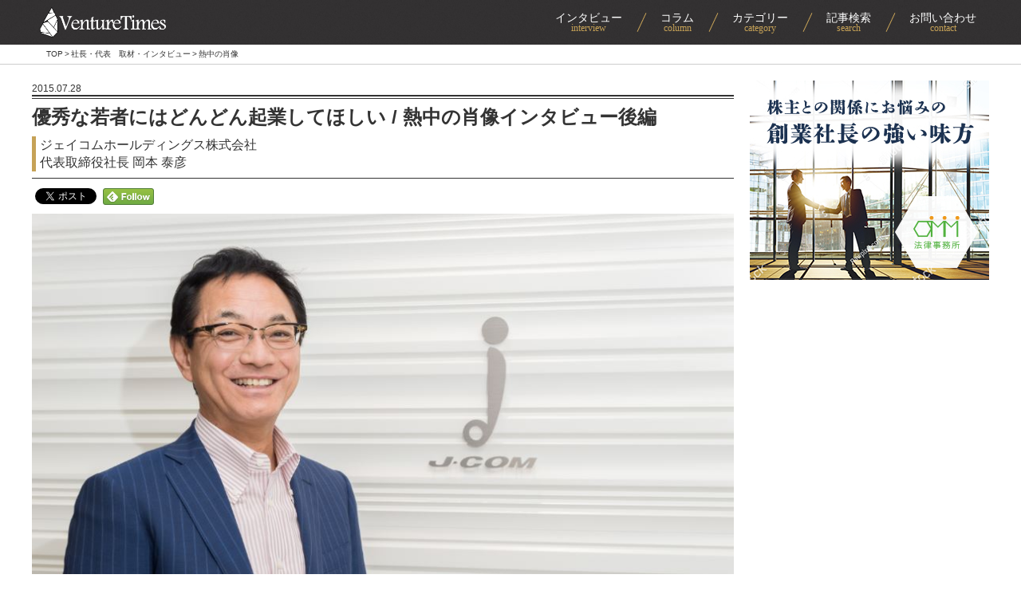

--- FILE ---
content_type: text/html; charset=UTF-8
request_url: https://venturetimes.jp/interview/portrait/4034.html
body_size: 12776
content:
<!doctype html><html lang="ja"><head><meta charset="UTF-8"><link rel="stylesheet" href="https://venturetimes.jp/web-parts/vt-2020/css/reset.css?20230713184125"><link rel="stylesheet" href="https://venturetimes.jp/web-parts/vt-2020/css/2020-common.css?20230713184125"><link rel="stylesheet" href="https://venturetimes.jp/web-parts/vt-2020/css/2020-contents.css?20250124220526"><link rel="stylesheet" href="https://venturetimes.jp/web-parts/vt-2020/css/2020-parts.css?20230713184125"><meta http-equiv="X-UA-Compatible" content="IE=edge"><meta name="viewport" content="width=device-width,initial-scale=1, minimum-scale=1, maximum-scale=1"><meta name="format-detection" content="telephone=no"><meta name="apple-mobile-web-app-title" content="ベンチャータイムス"><meta property="article:published_time" content="2015-07-28T10:00:36+09:00"><meta property="article:modified_time" content="2017-11-27T18:29:07+09:00"><link rel="canonical" href="https://venturetimes.jp/interview/portrait/4034.html"><link rel="alternate" type="application/rss+xml" title="ベンチャータイムス RSS Feed" href="https://venturetimes.jp/feed"><link rel="alternate" type="application/atom+xml" title="ベンチャータイムス Atom Feed" href="https://venturetimes.jp/feed/atom"><link rel="shortcut icon" href="https://venturetimes.jp/web-parts/common/img/favicon.ico"><link rel="apple-touch-icon" href="https://venturetimes.jp/web-parts/common/img/touch-icon-iphone.png"><meta property="article:author" content="VentureTimes編集部"><title>ジェイコムホールディングス株式会社 代表取締役社長 岡本 泰彦｜優秀な若者にはどんどん起業してほしい｜インタビュー｜ベンチャータイムス</title><meta name="description" content="IPOは頑張ってくれた社員に報いるため、成長プロセスにおいては通過点にすぎないいまではジェイコムＨＤは、携帯電話だけでなく、アパレル、保育、介護、そしてコールセンターなどの分野でも派遣・紹介事業を行い、総合人材サービスにおいて地盤を確か..."><meta property="og:locale" content="ja_JP"><meta property="og:site_name" content="ベンチャータイムス"><meta property="og:url" content="https://venturetimes.jp/interview/portrait/4034.html"><meta property="fb:app_id" content="563530243789140"><meta property="og:type" content="article"><meta property="og:title" content="ジェイコムホールディングス株式会社 代表取締役社長 岡本 泰彦｜優秀な若者にはどんどん起業してほしい｜インタビュー｜ベンチャータイムス"><meta property="og:description" content="IPOは頑張ってくれた社員に報いるため、成長プロセスにおいては通過点にすぎないいまではジェイコムＨＤは、携帯電話だけでなく、アパレル、保育、介護、そしてコールセンターなどの分野でも派遣・紹介事業を行い、総合人材サービスにおいて地盤を確か..."><meta property="og:image" content="https://venturetimes.jp/cms/wp-content/uploads/2015/07/jcom49.jpg"><meta name="twitter:card" content="summary_large_image"><meta name="twitter:site" content="@venturetimes_jp"><meta name="twitter:creator" content="@venturetimes_jp"><meta name="twitter:title" content="ジェイコムホールディングス株式会社 代表取締役社長 岡本 泰彦｜優秀な若者にはどんどん起業してほしい｜インタビュー｜ベンチャータイムス"><meta name="twitter:description" content="IPOは頑張ってくれた社員に報いるため、成長プロセスにおいては通過点にすぎないいまではジェイコムＨＤは、携帯電話だけでなく、アパレル、保育、介護、そしてコールセンターなどの分野でも派遣・紹介事業を行い、総合人材サービスにおいて地盤を確か..."><meta name="twitter:image:src" content="https://venturetimes.jp/cms/wp-content/uploads/2015/07/jcom49.jpg"><meta name="twitter:image" content="https://venturetimes.jp/cms/wp-content/uploads/2015/07/jcom49.jpg"><script src="https://venturetimes.jp/web-parts/common/js/jquery.min.1.11.3.js"></script><script>var adslot0;googletag.cmd.push(function(){var a=$("div.aaa").attr("data-aside");adslot0=googletag.defineSlot("/47506055/mat-side",[300,250],"aside-ad0").setTargeting("test","infinitescroll").addService(googletag.pubads());adslotunder0=googletag.defineSlot("/47506055/mat-content",[728,90],"adslotunder").setTargeting("test","infinitescroll").addService(googletag.pubads());googletag.pubads().enableSingleRequest();googletag.pubads().disableInitialLoad();googletag.enableServices()});var nextSlotId=1;function generateNextSlotName(){var a=nextSlotId++;return"adslot"+a}var nextSlotId2=1;function generateNextSlotName2(){var a=nextSlotId2++;return"adslotunder"+a}var asideid=1;</script><script>(function(w,d,s,l,i){w[l]=w[l]||[];w[l].push({'gtm.start':new Date().getTime(),event:'gtm.js'});var f=d.getElementsByTagName(s)[0],j=d.createElement(s),dl=l!='dataLayer'?'&l='+l:'';j.async=true;j.src='https://www.googletagmanager.com/gtm.js?id='+i+dl;f.parentNode.insertBefore(j,f);})(window,document,'script','dataLayer','GTM-M8NZR8M');</script></head><body><noscript><iframe src="https://www.googletagmanager.com/ns.html?id=GTM-M8NZR8M" height="0" width="0" style="display:none;visibility:hidden"></iframe></noscript><header id="c_header_2020"><div class="c_box"><p id="h_logo"><a href="https://venturetimes.jp"><img src="https://venturetimes.jp/web-parts/vt-2020/img/common-img/logo-w.png" alt="ベンチャー企業経営者のためのニュースサイト｜ベンチャータイムス" title="ベンチャー企業経営者のためのニュースサイト｜ベンチャータイムス"></a></p><nav><ul><li><a href="https://venturetimes.jp/interview"><div class="wrap"><span class="ja">インタビュー</span><span class="en times_new_roman">interview</span></div></a></li><li><a href="https://venturetimes.jp/column"><div class="wrap"><span class="ja">コラム</span><span class="en times_new_roman">column</span></div></a></li><li><a href="https://venturetimes.jp/venture-news"><div class="wrap"><span class="ja">カテゴリー</span><span class="en times_new_roman">category</span></div></a></li><li><a href="https://venturetimes.jp?s="><div class="wrap"><span class="ja">記事検索</span><span class="en times_new_roman">search</span></div></a></li><li><a href="https://venturetimes.jp/contact"><div class="wrap"><span class="ja">お問い合わせ</span><span class="en times_new_roman">contact</span></div></a></li></ul></nav></div></header><div id="single_2020" class="c_single"><div class="json_breadcrumb"><ol><li><a href="https://venturetimes.jp"><span>TOP</span></a><span class="arrow">&gt;</span></li><li><a href="https://venturetimes.jp/category/interview"><span>社長・代表　取材・インタビュー</span></a><span class="arrow">&gt;</span></li><li><a href="https://venturetimes.jp/category/interview/portrait"><span>熱中の肖像</span></a></li><li style="display: none;"><a href="https://venturetimes.jp/interview/portrait/4034.html"><span>  優秀な若者にはどんどん起業してほしい |『熱中の肖像』vol.3 　ジェイコムHD　岡本社長 　後編</span></a></li></ol></div><div id="contents" class="c_box c_flex"><main><article><div class="h_line"><time>2015.07.28</time><h1>優秀な若者にはどんどん起業してほしい / 熱中の肖像インタビュー後編<span>ジェイコムホールディングス株式会社<br> 代表取締役社長 岡本 泰彦</span></h1></div><div class="snsbox"><ul><li><div class="fb-like" data-href="https://venturetimes.jp/interview/portrait/4034.html" data-layout="button" data-action="like" data-size="small" data-show-faces="true" data-share="true"></div></li><li><a href="https://twitter.com/share" class="twitter-share-button" data-url="https://venturetimes.jp/interview/portrait/4034.html" data-text="優秀な若者にはどんどん起業してほしい |『熱中の肖像』vol.3 　ジェイコムHD　岡本社長 　後編"></a></li><li><div><a data-pocket-label="pocket" data-pocket-count="none" class="pocket-btn" data-lang="en"></a><script type="text/javascript">!function(d,i){if(!d.getElementById(i)){var j=d.createElement("script");j.id=i;j.src="https://widgets.getpocket.com/v1/j/btn.js?v=1";var w=d.getElementById(i);d.body.appendChild(j);}}(document,"pocket-btn-js");</script></div></li><li><a href='https://feedly.com/i/subscription/feed/https://venturetimes.jp/feed' target='blank'><img src="https://venturetimes.jp/cms/wp-content/themes/venturetimes2017/common/new-img/common-img/icon-feedly-btn.png" alt="feedy" title="feedy"> </a></li></ul></div><div id="prefacebox" class="interview"><div class="imgbox"><img src="https://venturetimes.jp/cms/wp-content/uploads/2015/07/jcom49.jpg"></div><div class="textbox"></div></div><div id="at"><h2>IPOは頑張ってくれた社員に報いるため、成長プロセスにおいては通過点にすぎない</h2><p>いまではジェイコムＨＤは、携帯電話だけでなく、アパレル、保育、介護、そしてコールセンターなどの分野でも派遣・紹介事業を行い、総合人材サービスにおいて地盤を確かなものにしている。保育の分野へ2009年に進出する際も人の〝縁〟が活かされていたそうだ。「人材サービスが大きくなるのにしたがって、女性のスタッフが急増しました。しかし、せっかく育った彼女たちも、出産を機に辞めざるを得ません。そこで保育の重要性を痛感していたときに、大学時代に同窓だった大学教授から紹介されたのがサクセスアカデミー（現・サクセスホールディングス）だったのです」と岡本社長は話す。</p><p><a href="https://venturetimes.jp/cms/wp-content/uploads/2015/07/jcom31.jpg"><img fetchpriority="high" decoding="async" class="aligncenter wp-image-4037" src="https://venturetimes.jp/cms/wp-content/uploads/2015/07/jcom31.jpg" alt="jcom3" width="750" height="536" /></a></p><p>サクセスアカデミーは、病院や大学、企業などが自前で設置する保育施設の運営を受託したり、認可保育園、小規模保育施設、学童保育などの公的な保育施設の運営で業績を伸ばしてきた会社だった。15年4月時点では、受託保育事業で172、公的保育事業で102の施設を持ち、業界内では第２位の事業規模を誇っている。</p><p>当時、出資していた大手商社が方針転換でサクセスアカデミーの保有株式を売却したい意向であることを聞いた岡本社長は、保育の領域でも人材サービスのノウハウやスキルが活かせると判断し、09年12月に同社を持ち株会社化したばかりの自社の持分法適用関連会社にした。さらに、今年６月１日から29日にかけて同社に対するＴＯＢ（公開買付け）を行い、持ち株比率を26.17％から50.1％へアップさせている。つまり、連結子会社化したわけなのだが、今回のＴＯＢの狙いについて岡本社長は次のように語る。</p><p>「関連会社では人事権がなく、経営陣クラスで互いに合意していることであっても、現場の段階になると、なかなか浸透しません。また、保育に対する社会的ニーズが高まっているのに、そうした外部環境の変化に対応するスピードが遅かったりして、一気に改善するのには子会社化してより強力なタッグを組むのがいいと考えたわけです。それと、サクセスＨＤの創業者のハッピーリタイアをサポートする側面もありました」</p><p>介護分野の進出にあたっては、東京、埼玉、神奈川などで、有料老人ホームやデイサービスなど21施設を運営するサンライズ・ヴィラを13年10月に連結子会社化。入居率が80％台に高まるなど子会社化によるプラスの効果が着実に出ている。そうした一連のＭ＆Ａを成功に導いた秘訣を、岡本社長は「まず、主力事業であった人材派遣・紹介とのシナジーが生まれる相手を選んだこと。そして、一度手を結んだら、自分からは決して相手を裏切らないことです」と説明する。</p><p>最後に岡本社長にとってのＩＰＯの意味を尋ねると、「社会的な責任が重くなることは覚悟のうえで、頑張ってきた社員に報いたかったのです。もちろん、ＩＰＯは自社の成長プロセスにとって単なる通過点でしかありません。そして、ＩＰＯをしてよかったことは、人間関係の広がりが出て、それが事業にもフィードバックされていることです」という。その岡本社長は優秀な若手にどんどん起業してほしいと願い、母校である関西学院大学での起業家育成にも力を入れている。</p><p><a href="https://venturetimes.jp/cms/wp-content/uploads/2015/07/jcom39.jpg"><img decoding="async" class="aligncenter wp-image-4031" src="https://venturetimes.jp/cms/wp-content/uploads/2015/07/jcom39.jpg" alt="jcom39" width="750" height="499" /></a></p></div><div id="interviewerbox"><h2>インタビュアー</h2><dl><dt><img src="https://venturetimes.jp/cms/wp-content/themes/venturetimes2017/common/img/img-2017/interviewer/ksg-terasaki.jpg"></dt><dd>株式会社KSG<br>寺崎 公彦</dd></dl><dl><dt></dt><dd>株式会社KSG<br>細川 和人</dd></dl></div></article></main><aside id="side_2020"><div class="side_bnr"><a href="https://omm-law.com" target="_blank" onclick="ga('send','event','banner','Click','click-omm-side');"><img src="https://venturetimes.jp/web-parts/publicity-img/2020-img/omm-bnr.jpg" onload="ga('send','event','banner','impression','imp-omm-side');"></a></div><div class="side_bnr"><script>googletag.cmd.push(function() {googletag.display("aside-ad0");googletag.pubads().refresh([adslot0]);});</script><div id="aside-ad0"><div id="4034" data-aside="4034"></div></div></div></aside></div></div><div id="fb-root"></div><script>(function(d, s, id) {var js, fjs = d.getElementsByTagName(s)[0];if (d.getElementById(id)) return;js = d.createElement(s); js.id = id;js.async = true;js.src = "//connect.facebook.net/ja_JP/sdk.js#xfbml=1&version=v2.5&appId=563530243789140";fjs.parentNode.insertBefore(js, fjs);}(document, 'script', 'facebook-jssdk'));</script><script>!function(d,s,id){var js,fjs=d.getElementsByTagName(s)[0],p=/^http:/.test(d.location)?'http':'https';if(!d.getElementById(id)){js=d.createElement(s);js.id=id;js.src=p+'://platform.twitter.com/widgets.js';fjs.parentNode.insertBefore(js,fjs);}}(document, 'script', 'twitter-wjs');</script><script>jQuery(function($){$("p:has(iframe)").addClass("iframe");});</script><footer id="c_footer_2020"><div class="c_box"><div id="f_nav"><ul><li><a href="https://venturetimes.jp/company">運営会社</a></li><li><a href="https://venturetimes.jp/contact">お問い合わせ</a></li><li><a href="https://venturetimes.jp/privacy">プライバシーポリシー</a></li><li><a href="https://venturetimes.jp/disclaimer">免責事項・著作権について</a></li></ul></div></div><div class="copyright"><small class="times_new_roman">&copy; 2015 - 2026 VentureTimes.</small></div></footer><div id="sp_nav"><ul><li><a href="https://venturetimes.jp?s="><svg xmlns="https://www.w3.org/2000/svg" viewBox="0 0 58.61 42.66"><g style="isolation:isolate"><g style="isolation:isolate"><path d="M25.8,39.07a3.48,3.48,0,0,0,2.29,1.72,2.83,2.83,0,0,0-.68,1,4.23,4.23,0,0,1-2.39-2,4.27,4.27,0,0,1-2.69,2,4.55,4.55,0,0,0-.63-.88c1.53-.48,2.2-1.13,2.48-1.84H22.35V36.31h2v-.64H23.12v-.51a6.34,6.34,0,0,1-.82.49,4.47,4.47,0,0,0-.29-.58v.48h-.9V36c.26.35,1,1.42,1.11,1.67l-.6.92c-.11-.29-.31-.72-.51-1.14v4.25H20V38.05A8,8,0,0,1,19.1,40a5.87,5.87,0,0,0-.54-1.06,9.88,9.88,0,0,0,1.38-3.36H18.79v-1.1H20V32.4h1.1v2.05H22v.07a6.2,6.2,0,0,0,2.32-2.11h1.08a6.33,6.33,0,0,0,2.75,2.19,6.74,6.74,0,0,0-.61,1,8.06,8.06,0,0,1-.79-.46v.49H25.44v.64h2.13v2.76Zm-1.44-.91c0-.11,0-.23,0-.34v-.6h-1v.94Zm1.75-3.47a6.77,6.77,0,0,1-1.21-1.26,6.39,6.39,0,0,1-1.16,1.26Zm-.67,2.53v.63c0,.1,0,.21,0,.31H26.5v-.94Z" style="fill:#323031"/><path d="M34.1,39.91a9.38,9.38,0,0,1-2.49,1.76,9.15,9.15,0,0,0-.91-.84A6.55,6.55,0,0,0,33,39.48Zm1.76-.54v2.37H34.68V39.41L31,39.5l-.06-1.06h2.25l.44-.26A11.34,11.34,0,0,0,32,37.12l.78-.68c.13.07.29.14.42.22a11,11,0,0,0,.94-.86h-2v1.08H31V34.81h3.7V34.2H31.06v-1h3.61V32.4h1.17v.78h3.69v1H35.84v.61h3.82v2.07H38.48V35.8H35.17l.31.15A19.12,19.12,0,0,1,34,37.15l.61.41a18.46,18.46,0,0,0,2-1.48l1.06.57A29.06,29.06,0,0,1,35,38.42l2.35,0c-.24-.18-.48-.34-.71-.49l.78-.6a16,16,0,0,1,2.37,1.76l-.84.68c-.13-.13-.29-.29-.48-.45Zm1.48.08A18,18,0,0,1,39.78,41l-1,.67a15.06,15.06,0,0,0-2.36-1.59Z" style="fill:#323031"/></g></g><path d="M33,16.83a9.2,9.2,0,1,0-2.07,2l.71.71,2-2Zm-2.72-.68a6.65,6.65,0,1,1,0-9.41h0A6.64,6.64,0,0,1,30.29,16.15Z" style="fill:#c6a257"/><path d="M21.86,8.22a5.28,5.28,0,0,0-.34,6,.37.37,0,0,0,.51.12.37.37,0,0,0,.13-.5h0a4.56,4.56,0,0,1,.29-5.13.37.37,0,0,0-.07-.52.38.38,0,0,0-.52.07Z" style="fill:#c6a257"/><path d="M41.4,24.14,34.52,18l-2.37,2.37,6.13,6.9c.62.81,1.77.69,2.76-.32S42.21,24.76,41.4,24.14Z" style="fill:#c6a257"/><rect x="13.31" y="0.87" width="32" height="29" style="fill:none"/><rect width="58.61" height="42.66" style="fill:none"/></svg></a></li><li><a href="https://venturetimes.jp/interview"><svg xmlns="https://www.w3.org/2000/svg" viewBox="0 0 58.61 42.66"><g style="isolation:isolate"><g style="isolation:isolate"><path d="M5.58,40.13a6.87,6.87,0,0,0,.09,1.31H4.09a11.2,11.2,0,0,0,.07-1.31V36.85A19.55,19.55,0,0,1,.72,38.21L0,37a15.36,15.36,0,0,0,4.55-1.81,10.55,10.55,0,0,0,2.61-2.26l1.07,1A16.34,16.34,0,0,1,5.58,36Z" style="fill:#323031"/><path d="M14.37,38.75A9.48,9.48,0,0,0,18,34.86l.78,1.41a10.63,10.63,0,0,1-3.7,3.7,10.83,10.83,0,0,1-3.71,1.41l-.84-1.32A10.31,10.31,0,0,0,14.37,38.75Zm0-3.24-1,1.05a20.79,20.79,0,0,0-2.5-2.16l.94-1A21,21,0,0,1,14.37,35.51Z" style="fill:#323031"/><path d="M28.37,34.62a4.7,4.7,0,0,0-.33.71,11.51,11.51,0,0,1-1.38,2.74c.37.23.71.46,1,.64l-.91,1.17a11.58,11.58,0,0,0-.93-.71,9.54,9.54,0,0,1-3.69,2.49l-1.16-1a8.46,8.46,0,0,0,3.73-2.24c-.68-.44-1.36-.85-1.87-1.14l.85-1c.53.27,1.21.65,1.88,1a7.28,7.28,0,0,0,1-2.13H23.69a11.77,11.77,0,0,1-2.64,2.58L20,37a9.15,9.15,0,0,0,3.19-3.32,4.52,4.52,0,0,0,.45-1l1.45.44c-.24.35-.5.81-.62,1h2a3.18,3.18,0,0,0,.87-.11Z" style="fill:#323031"/><path d="M32.37,39.42c0,.43.2.54.65.63a9.35,9.35,0,0,0,1.16.06,16.94,16.94,0,0,0,3.48-.35v1.46a28.42,28.42,0,0,1-3.56.21,11,11,0,0,1-1.68-.12,1.43,1.43,0,0,1-1.37-1.49V34.37a8.41,8.41,0,0,0-.08-1h1.48a7.63,7.63,0,0,0-.08,1v1.89a25.22,25.22,0,0,0,3.46-1.11,6.47,6.47,0,0,0,1.09-.54l.54,1.27c-.39.16-.84.35-1.17.47a34.52,34.52,0,0,1-3.92,1.22Zm4.38-4.81A11.08,11.08,0,0,0,36,33.23l.79-.33c.25.37.61,1,.8,1.37Zm1.19-2.15a11.48,11.48,0,0,1,.81,1.35l-.79.34a10.6,10.6,0,0,0-.81-1.38Z" style="fill:#323031"/><path d="M47,39.91c.26,0,.72,0,1,0v1.29l-1,0H41.78c-.36,0-.61,0-1,0v-1.3a9.61,9.61,0,0,0,1,0H45c.14-.85.36-2.27.39-2.83h-2.7c-.32,0-.71,0-1,.05V35.81c.26,0,.72.06,1,.06h2.56a2.37,2.37,0,0,0,.75-.11l1,.47a2.79,2.79,0,0,0-.1.42c-.08.59-.34,2.31-.49,3.26Z" style="fill:#323031"/><path d="M50.3,36.37c.36,0,1.09.06,1.61.06h5.37c.46,0,.91,0,1.16-.06v1.57c-.23,0-.74,0-1.16,0H51.91c-.57,0-1.24,0-1.61,0Z" style="fill:#323031"/></g></g><path d="M39.32,5.52a5.85,5.85,0,0,0-8-.26,7.85,7.85,0,0,0,.7,2,12.39,12.39,0,0,0,2.36,3.2,12.57,12.57,0,0,0,3.2,2.36,7.85,7.85,0,0,0,2,.7,5.84,5.84,0,0,0-.26-8Z" style="fill:#c6a257"/><path d="M33.65,11.19A13.53,13.53,0,0,1,31.1,7.73a10.44,10.44,0,0,1-.59-1.56,5.85,5.85,0,0,0,8.16,8.19,9.83,9.83,0,0,1-1.55-.62,13.61,13.61,0,0,1-3.47-2.54Z" style="fill:#c6a257"/><path d="M28.48,11.64,19.12,22a2.44,2.44,0,0,0,.08,3.35l.33.32a2.44,2.44,0,0,0,3.35.08L33.2,16.37a6.86,6.86,0,0,1-4.72-4.72Z" style="fill:#c6a257"/><rect x="13.38" y="1" width="32" height="29" style="fill:none"/><rect width="58.61" height="42.66" style="fill:none"/></svg></a></li><li><a href="https://venturetimes.jp/column"><svg xmlns="https://www.w3.org/2000/svg" viewBox="0 0 58.61 42.66"><g style="isolation:isolate"><g style="isolation:isolate"><path d="M21.73,41.26c0-.16,0-.33,0-.52H17.18c-.38,0-.95,0-1.28.06V39.37c.35,0,.79.06,1.24.06h4.61V35.29H17.26c-.42,0-1,0-1.23,0V33.94c.37,0,.88.06,1.23.06h5l.88,0c0,.23,0,.63,0,.92v5.18c0,.35,0,.88,0,1.18Z" style="fill:#323031"/><path d="M33.49,36.27a3.7,3.7,0,0,0-.19.42,7.19,7.19,0,0,1-1.48,2.77,7.49,7.49,0,0,1-3.57,2.16l-1-1.13a6.74,6.74,0,0,0,3.47-1.75,4.34,4.34,0,0,0,1-1.73H26.92c-.23,0-.73,0-1.15.05v-1.3c.42,0,.84.06,1.15.06h4.95a2.11,2.11,0,0,0,.73-.1Zm-6.8-2.9a8.17,8.17,0,0,0,1,.05h3.85a9.43,9.43,0,0,0,1.08-.05v1.29c-.27,0-.74,0-1.1,0H27.72c-.32,0-.75,0-1,0Z" style="fill:#323031"/><path d="M42.33,41.49c-.13-.34-.29-.75-.47-1.18-1.63.19-4.66.51-5.91.64l-.94.12-.23-1.46h1.37c.58-1.48,1.43-4.22,1.72-5.26a7.42,7.42,0,0,0,.24-1.15l1.59.32a11.38,11.38,0,0,0-.43,1.11c-.32,1-1.13,3.52-1.62,4.86,1.21-.12,2.63-.28,3.64-.4a12.09,12.09,0,0,0-1-1.83l1.25-.51a30.76,30.76,0,0,1,2.19,4.16Z" style="fill:#323031"/></g></g><path d="M39.07,26.16H20.2c1.08-2.05,3.21-6.25,3.21-6.25,3.44.11,5.16-1.84,3.78-3.33,4.63.09,6.93-2.45,5.62-4A7,7,0,0,0,38,12c3.79-2.07,3.54-9.19-3.1-8.26S21.38,20.6,18.28,26.32c-.46.83-.19,1.43.26,1.53a1,1,0,0,0,.63.24h19.9a1,1,0,0,0,0-1.93Z" style="fill:#c6a257"/><path d="M29.11,21.31a1,1,0,0,0,0,1.93h10a1,1,0,0,0,0-1.93Z" style="fill:#c6a257"/><rect x="13.31" y="1.04" width="32" height="29" style="fill:none"/><rect width="58.61" height="42.66" style="fill:none"/></svg></a></li><li><a href="https://venturetimes.jp/contact"><svg xmlns="https://www.w3.org/2000/svg" viewBox="0 0 58.61 42.66"><path d="M42.13,8a3.25,3.25,0,0,0-.71-1.51,1.48,1.48,0,0,0-.24-.26,3.4,3.4,0,0,0-2.44-1h-18a3.47,3.47,0,0,0-2.45,1l-.24.26A3.37,3.37,0,0,0,17.36,8a3.79,3.79,0,0,0-.06.67V21.29a3.25,3.25,0,0,0,.28,1.38,3.39,3.39,0,0,0,.73,1.07l.23.22a3.51,3.51,0,0,0,2.21.8h18A3.52,3.52,0,0,0,41,24l.23-.22a3.39,3.39,0,0,0,.73-1.07h0a3.45,3.45,0,0,0,.29-1.38V8.63A5.08,5.08,0,0,0,42.13,8Zm-22.6-.52a1.67,1.67,0,0,1,1.18-.5h18a1.65,1.65,0,0,1,1.18.5,1.22,1.22,0,0,1,.15.17l-9.43,8.26a1.37,1.37,0,0,1-1.82,0L19.41,7.61a.7.7,0,0,1,.13-.17ZM19,21.29V9.44l6.84,6-6.82,6a.19.19,0,0,1,0-.08ZM38.75,23h-18a1.62,1.62,0,0,1-.83-.23l7.21-6.28.67.59a3,3,0,0,0,3.94,0l.67-.59,7.21,6.28a1.69,1.69,0,0,1-.84.23Zm1.7-1.7v.08l-6.83-6,6.83-6Z" style="fill:#c6a257"/><rect x="13.27" y="0.89" width="32" height="29" style="fill:none"/><g style="isolation:isolate"><g style="isolation:isolate"><path d="M3.47,36.79a8.06,8.06,0,0,1,1.9-.26c1.52,0,2.71.81,2.71,2.17,0,1.17-.61,2-2.17,2.44a8.07,8.07,0,0,1-1.3.16L4.15,40A7.57,7.57,0,0,0,5.37,40c.8-.14,1.44-.55,1.44-1.27s-.6-1.06-1.46-1.06a7,7,0,0,0-1.86.27c0,.79,0,1.55,0,1.89,0,1.23-.45,1.55-1.09,1.55-1,0-2.34-.83-2.34-1.88,0-.87,1-1.76,2.22-2.29,0-.23,0-.46,0-.69v-.83l-.53,0c-.45,0-.95,0-1.38-.05l0-1.2a10.85,10.85,0,0,0,1.37.08l.57,0c0-.35,0-.64,0-.81a7.86,7.86,0,0,0-.07-.87H3.63c0,.18-.06.61-.08.86s0,.46,0,.71A13.56,13.56,0,0,0,5.34,34l0,1.24a19.13,19.13,0,0,1-1.89.31c0,.3,0,.6,0,.89ZM2.38,39.57c0-.25,0-.7,0-1.22-.61.31-1,.72-1,1.07s.46.58.72.58S2.38,39.91,2.38,39.57Zm4.08-5.7a21.67,21.67,0,0,1,2.42,1.39l-.6,1a14.94,14.94,0,0,0-2.37-1.44Z" style="fill:#323031"/></g><g style="isolation:isolate"><path d="M11.27,36.52v5.24H10.09v-9h3.82v3.72Zm0-2.81v.54H12.8v-.54Zm1.53,1.91v-.57H11.27v.57Zm.61,4.73v.56H12.3v-3.7h3.87v3.14Zm0-2.16v1.18h1.65V38.19Zm5.1,2.15c0,.66-.14,1-.56,1.19a4.86,4.86,0,0,1-1.95.23,4.26,4.26,0,0,0-.4-1.22c.58,0,1.26,0,1.45,0s.26-.06.26-.24V36.53H14.6V32.8h3.91ZM15.73,33.7v.55h1.58V33.7Zm1.58,1.93v-.58H15.73v.58Z" style="fill:#323031"/></g><g style="isolation:isolate"><path d="M21.77,35c0,.64,0,1.39.06,2.1.14,1.43.44,2.4,1.06,2.4.47,0,.86-1.16,1.05-1.94l1,1.2c-.66,1.72-1.28,2.33-2.08,2.33-1.08,0-2-1-2.31-3.64-.09-.91-.11-2.06-.11-2.67a5.74,5.74,0,0,0-.07-1l1.52,0A7.85,7.85,0,0,0,21.77,35ZM28.64,39l-1.31.5c-.15-1.59-.67-3.92-1.75-5.14L26.84,34A10.89,10.89,0,0,1,28.64,39Z" style="fill:#323031"/></g><g style="isolation:isolate"><path d="M34.8,32.43a10,10,0,0,0,4.27,3.44,5.81,5.81,0,0,0-.77,1.07A11.9,11.9,0,0,1,36.78,36v.69h-5V36a13.93,13.93,0,0,1-1.55,1,4.86,4.86,0,0,0-.75-1,10.59,10.59,0,0,0,4.07-3.56Zm-3.66,5.24h6.33v4.1H36.26V41.4H32.31v.37H31.14Zm5.15-2a11,11,0,0,1-2-2,10.22,10.22,0,0,1-2,2Zm-4,3.09v1.63h3.95V38.72Z" style="fill:#323031"/></g><g style="isolation:isolate"><path d="M43.57,34.74c-.13.17-.34.49-.51.75,0,.1,0,.19,0,.29a4.83,4.83,0,0,1,2.91-1,2.61,2.61,0,0,1,2.72,2.67c0,2-1.25,3.2-3.7,3.69l-.59-1.2c1.74-.27,3-1,3-2.52a1.51,1.51,0,0,0-1.61-1.47,4.15,4.15,0,0,0-2.81,1.27c0,.28,0,.56,0,.82,0,.81,0,1.64.06,2.57,0,.18.05.54.07.76H41.69c0-.21,0-.57,0-.73,0-.77,0-1.34,0-2.18-.42.63-.91,1.35-1.25,1.83l-.78-1.1c.56-.68,1.56-2,2.12-2.83l0-.69-1.8.23L40,34.6a8.42,8.42,0,0,0,.86,0c.29,0,.72-.07,1.14-.13,0-.37,0-.65,0-.76a5.28,5.28,0,0,0,0-.88l1.45,0c-.06.28-.14.79-.22,1.41Z" style="fill:#323031"/><path d="M56.9,33.08a8.44,8.44,0,0,0-.06.85c0,.39,0,.74,0,1.07l.75,0,1-.07V36.1c-.17,0-.69,0-1,0l-.75,0a17,17,0,0,1-.16,2c-.09.52-.34.65-.85.65a12.53,12.53,0,0,1-1.49-.15l0-1.09a6.18,6.18,0,0,0,.91.12c.2,0,.28,0,.31-.23a11.19,11.19,0,0,0,.07-1.19c-.87.07-1.84.16-2.69.25,0,.91,0,1.82,0,2.24,0,1,.11,1.19,1.6,1.19a18.18,18.18,0,0,0,2.95-.26l0,1.36a27.44,27.44,0,0,1-2.81.16c-2.57,0-2.88-.54-2.92-2.25,0-.42,0-1.38,0-2.31l-.67.07-1.19.18-.13-1.27c.28,0,.74,0,1.24-.06l.75-.07v-1a7.48,7.48,0,0,0-.08-1.1H53a7.83,7.83,0,0,0-.06,1c0,.23,0,.56,0,1l2.7-.25V34a7.67,7.67,0,0,0-.07-.9Z" style="fill:#323031"/></g></g><rect width="58.61" height="42.66" style="fill:none"/></svg></a></li></ul></div><div id="sp_menu"><div class="wrap"><ul class="g_nav"><li><a href="https://venturetimes.jp/interview"><svg xmlns="https://www.w3.org/2000/svg" viewBox="0 0 90 90"><g transform="translate(-0.219 0.346)"><path d="M53.147,12.7A16.434,16.434,0,0,0,30.7,11.976a21.668,21.668,0,0,0,1.971,5.6,35.253,35.253,0,0,0,6.626,9,35.253,35.253,0,0,0,9,6.626,21.669,21.669,0,0,0,5.6,1.971A16.417,16.417,0,0,0,53.147,12.7Z" transform="translate(19.981 5.602)" fill="#536079"/><path d="M39.372,26.008a37.788,37.788,0,0,1-7.157-9.741,28.411,28.411,0,0,1-1.657-4.357A16.434,16.434,0,0,0,53.47,34.9a28.411,28.411,0,0,1-4.357-1.739,38.1,38.1,0,0,1-9.741-7.157Z" transform="translate(17.82 8.235)" fill="#536079"/><path d="M36.972,21.17,10.7,50.161a6.842,6.842,0,0,0,.232,9.41l.911.911a6.842,6.842,0,0,0,9.41.232L50.242,34.456A19.167,19.167,0,0,1,36.989,21.2Z" transform="translate(5.691 14.316)" fill="#536079"/><rect width="90" height="90" transform="translate(0.219 -0.346)" fill="none"/></g></svg><p class="times_new_roman">Interview</p><p class="ja">インタビュー</p></a></li><li><a href="https://venturetimes.jp/column"><svg xmlns="https://www.w3.org/2000/svg" viewBox="0 0 90 90"><g transform="translate(0.346 -0.219)"><path d="M67.074,70.794H14.063c3.032-5.765,9.012-17.56,9.012-17.56,9.675.315,14.512-5.169,10.635-9.36,13,.265,19.449-6.875,15.771-11.232a19.366,19.366,0,0,0,14.545-1.657c10.652-5.815,9.94-25.81-8.7-23.193S17.393,55.172,8.662,71.241c-1.276,2.336-.53,4.009.745,4.291a2.767,2.767,0,0,0,1.756.663H67.074a2.717,2.717,0,0,0,0-5.417Z" transform="translate(6.098 5.378)" fill="#536079"/><path d="M27.84,37.51a2.7,2.7,0,1,0,0,5.4H55.8a2.7,2.7,0,1,0,0-5.4Z" transform="translate(17.351 25.045)" fill="#536079"/><rect width="90" height="90" transform="translate(-0.346 0.219)" fill="none"/></g></svg><p class="times_new_roman">Column</p><p class="ja">コラム</p></a></li><li><a href="https://venturetimes.jp/venture-news"><svg xmlns="https://www.w3.org/2000/svg" viewBox="0 0 90 90"><g transform="translate(0.346 0.346)"><rect width="90" height="90" transform="translate(-0.346 -0.346)" fill="none"/><path d="M68.853,25.617v33H66.122V3.767L62.313,7.075a1.253,1.253,0,0,1-1.679,0L55.949,3.015a2.1,2.1,0,0,0-2.781,0L48.482,7.075a1.253,1.253,0,0,1-1.679,0L42.142,3.015a2.1,2.1,0,0,0-2.781,0L34.675,7.075a1.228,1.228,0,0,1-1.654,0L28.336,3.015a2.1,2.1,0,0,0-2.781,0L20.894,7.075a1.253,1.253,0,0,1-1.679,0L14.529,3.015a2.1,2.1,0,0,0-2.781,0L7.088,7.075a1.253,1.253,0,0,1-1.679,0L1.6,3.767V59.118a6.239,6.239,0,0,0,6.264,6.239H65.5a8.394,8.394,0,0,0,8.394-8.369V20.906ZM50.887,20.756h-.6c-2.355-.326-3.658-1.4-3.658-3.458a3.608,3.608,0,0,1,4.084-3.508,6.364,6.364,0,0,1,3.934,1.2v.251l-1.027,1.528h-.251a4.811,4.811,0,0,0-2.681-.877c-1,0-1.528.526-1.528,1.253s.476,1.1,1.779,1.278h.626c2.405.376,3.658,1.453,3.658,3.533s-1.554,3.633-4.535,3.633a6.765,6.765,0,0,1-4.435-1.579v-.2l1.278-1.478h.175a5.011,5.011,0,0,0,3.032,1.178c1.2,0,1.879-.551,1.879-1.378S52.265,20.931,50.887,20.756ZM31.368,13.79h2.18a.251.251,0,0,1,.226.175l1.654,7.342h0l2-7.267a.226.226,0,0,1,.251-.251h1.453l.2.175,2.03,7.342h0l1.6-7.242h0s0-.15.2-.15h2.18a.125.125,0,0,1,.125.175L42.518,25.266a.2.2,0,0,1-.226.175h-1.7a.226.226,0,0,1-.226-.175l-2-7.166h0l-2,7.166a.226.226,0,0,1-.226.175h-1.7l-.2-.175L31.243,14.041S31.243,13.79,31.368,13.79Zm-8.72.251V13.79h7.517l.175.175v1.8l-.175.251H25.154V18.3h4.134l.175.175v1.8l-.175.175H25.154v2.506h5.011l.175.175v1.829l-.175.15H22.648V14.041Zm-11.1,0,.075-.251h2.03a.376.376,0,0,1,.3.175l4.059,7.342h0V14.041l.251-.251h1.879l.15.175V25.141l-.15.251h-1.98a.251.251,0,0,1-.276-.175L13.8,17.974h0v7.242l-.175.175h-2l-.175-.175Zm0,15.986H29.714v9.722H11.347Zm44.276,24.28H11.347V51.8H55.623Zm0-7.292H11.347V44.51H55.623Zm0-7.267H37.031V37.243H55.824Zm0-7.292H37.031V29.952H55.824Z" transform="translate(7.768 10.917)" fill="#536079"/></g></svg><p class="times_new_roman">News</p><p class="ja">ニュース</p></a></li></ul><div class="btn"><a href="https://venturetimes.jp/?s=">記事検索</a></div><div class="btn"><a href="https://venturetimes.jp/contact">お問い合わせ窓口</a></div></div></div><div id="menu_btn"><a class="push"><span class="top"></span><span class="middle"></span><span class="bottom"></span></a></div><script src="https://venturetimes.jp/web-parts/vt-2020/js/autosize.min.js"></script><script>autosize(document.querySelectorAll("textarea"));$(function(){$("a[href^=#]").click(function(){var h=400;var e=$(this).attr("href");var g=$(e=="#"||e==""?"html":e);var f=g.offset().top;$("body,html").animate({scrollTop:f},h,"swing");return false})});</script><script>$("#menu_btn").click(function(){$("#menu_btn").toggleClass('role');$("#sp_menu").toggleClass('show');});</script><script type="application/ld+json">{"@context": "https://schema.org","@type": "BreadcrumbList","itemListElement": [{"@type": "ListItem","position": 1,"item": {"@id": "https://venturetimes.jp","name": "TOP"}},{"@type": "ListItem","position": 2,"item": {"@id": "https://venturetimes.jp/category/interview","name": "社長・代表　取材・インタビュー"}},{"@type": "ListItem","position": 3,"item": {"@id": "https://venturetimes.jp/category/interview/portrait","name": "熱中の肖像"}},{"@type": "ListItem","position": 4,"item": {"@type": "WebPage","@id": "https://venturetimes.jp/interview/portrait/4034.html","name": "優秀な若者にはどんどん起業してほしい |『熱中の肖像』vol.3 　ジェイコムHD　岡本社長 　後編"}}]}</script><script type="application/ld+json">[{"@context": "https://schema.org","@type": "SiteNavigationElement","name": ["HOME","特集","インタビュー","コラム","ニュース","運営会社","お問い合わせ"],"url": ["https://venturetimes.jp/","https://venturetimes.jp/special-contents","https://venturetimes.jp/interview","https://venturetimes.jp/column","https://venturetimes.jp/venture-news","https://venturetimes.jp/company","https://venturetimes.jp/contact"]}]</script><script type="application/ld+json">{"@context": "https://schema.org","@type": "NewsArticle","datePublished": "2015/07/28 10:00:36+09:00","dateModified": "2017/11/27 18:29:07+09:00","headline": "優秀な若者にはどんどん起業してほしい |『熱中の肖像』vol.3 　ジェイコムHD　岡本社長 　後編","about":"優秀な若者にはどんどん起業してほしい |『熱中の肖像』vol.3 　ジェイコムHD　岡本社長 　後編","articleSection":"熱中の肖像","wordCount":"1356","keywords":"","description": "IPOは頑張ってくれた社員に報いるため、成長プロセスにおいては通過点にすぎないいまではジェイコムＨＤは、携帯電話だけでなく、アパレル、保育、介護、そしてコールセンターなどの分野でも派遣・紹介事業を行い、総合人材サービスにおいて地盤を確か...","url": "https://venturetimes.jp/interview/portrait/4034.html","mainEntityOfPage": {"@type":"WebPage","@id":"https://venturetimes.jp/interview/portrait/4034.html"},"mainEntity":"https://venturetimes.jp/interview/portrait/4034.html","image":[{"@type": "ImageObject","url": "https://venturetimes.jp/cms/wp-content/uploads/2015/07/jcom49.jpg","width": "888","height": "592"}],"author": {"@type": "Person","name": "VentureTimes編集部"},"publisher": {"@type": "Organization","name": "VentureTimes","logo":{"@type": "ImageObject","url": "https://venturetimes.jp/web-parts/common/img/vt-logo-bl.png","width": "223","height": "50"},"address": {"@type": "PostalAddress","postalCode": "","addressRegion": "","addressLocality": "","streetAddress": "","addressCountry": {"@type":"Country","name":"JP"}}},"articleBody": "IPOは頑張ってくれた社員に報いるため、成長プロセスにおいては通過点にすぎないいまではジェイコムＨＤは、携帯電話だけでなく、アパレル、保育、介護、そしてコールセンターなどの分野でも派遣・紹介事業を行い、総合人材サービスにおいて地盤を確かなものにしている。保育の分野へ2009年に進出する際も人の〝縁〟が活かされていたそうだ。「人材サービスが大きくなるのにしたがって、女性のスタッフが急増しました。しかし、せっかく育った彼女たちも、出産を機に辞めざるを得ません。そこで保育の重要性を痛感していたときに、大学時代に同窓だった大学教授から紹介されたのがサクセスアカデミー（現・サクセスホールディングス）だったのです」と岡本社長は話す。サクセスアカデミーは、病院や大学、企業などが自前で設置する保育施設の運営を受託したり、認可保育園、小規模保育施設、学童保育などの公的な保育施設の運営で業績を伸ばしてきた会社だった。15年4月時点では、受託保育事業で172、公的保育事業で102の施設を持ち、業界内では第２位の事業規模を誇っている。当時、出資していた大手商社が方針転換でサクセスアカデミーの保有株式を売却したい意向であることを聞いた岡本社長は、保育の領域でも人材サービスのノウハウやスキルが活かせると判断し、09年12月に同社を持ち株会社化したばかりの自社の持分法適用関連会社にした。さらに、今年６月１日から29日にかけて同社に対するＴＯＢ（公開買付け）を行い、持ち株比率を26.17％から50.1％へアップさせている。つまり、連結子会社化したわけなのだが、今回のＴＯＢの狙いについて岡本社長は次のように語る。「関連会社では人事権がなく、経営陣クラスで互いに合意していることであっても、現場の段階になると、なかなか浸透しません。また、保育に対する社会的ニーズが高まっているのに、そうした外部環境の変化に対応するスピードが遅かったりして、一気に改善するのには子会社化してより強力なタッグを組むのがいいと考えたわけです。それと、サクセスＨＤの創業者のハッピーリタイアをサポートする側面もありました」介護分野の進出にあたっては、東京、埼玉、神奈川などで、有料老人ホームやデイサービスなど21施設を運営するサンライズ・ヴィラを13年10月に連結子会社化。入居率が80％台に高まるなど子会社化によるプラスの効果が着実に出ている。そうした一連のＭ＆Ａを成功に導いた秘訣を、岡本社長は「まず、主力事業であった人材派遣・紹介とのシナジーが生まれる相手を選んだこと。そして、一度手を結んだら、自分からは決して相手を裏切らないことです」と説明する。最後に岡本社長にとってのＩＰＯの意味を尋ねると、「社会的な責任が重くなることは覚悟のうえで、頑張ってきた社員に報いたかったのです。もちろん、ＩＰＯは自社の成長プロセスにとって単なる通過点でしかありません。そして、ＩＰＯをしてよかったことは、人間関係の広がりが出て、それが事業にもフィードバックされていることです」という。その岡本社長は優秀な若手にどんどん起業してほしいと願い、母校である関西学院大学での起業家育成にも力を入れている。"}</script></body></html>

--- FILE ---
content_type: text/css
request_url: https://venturetimes.jp/web-parts/vt-2020/css/2020-common.css?20230713184125
body_size: 639
content:
@media screen and (min-width: 641px){h1{font-size:1.5rem;font-weight:bold}h2{font-size:1.25rem;font-weight:bold}h3{font-size:1.125rem;font-weight:bold}h4{font-size:1rem;font-weight:bold}p,span,li,dt,dd,a{font-size:1rem}time,small{font-size:.75rem}em,b,strong{font-size:1rem;font-weight:bold}}@media screen and (max-width: 640px){h1{font-size:1.25rem;font-weight:bold}h2{font-size:1.125rem;font-weight:bold}h3{font-size:1rem;font-weight:bold}h4{font-size:.875rem;font-weight:bold}p,span,li,dt,dd,a{font-size:.875rem}time,small{font-size:.625rem}em,b,strong{font-size:.875rem;font-weight:bold}}@media screen and (max-width: 840px){body{padding-bottom:60px}}header#c_header_2020{z-index:9000;position:fixed;display:block;width:100%;padding:0 0 0 1rem;background:url("../img/common-img/bg-gray.jpg") repeat}header#c_header_2020 .c_box{display:-webkit-box;display:-ms-flexbox;display:-webkit-flex;display:flex;-webkit-box-align:center;-ms-flex-align:center;-webkit-align-items:center;align-items:center}header#c_header_2020 .c_box #h_logo{margin-right:auto}header#c_header_2020 .c_box #h_logo a{display:block;padding:.5rem 0}header#c_header_2020 .c_box #h_logo a img{display:block;height:40px}@media screen and (max-width: 840px){header#c_header_2020 .c_box nav{display:none}}header#c_header_2020 .c_box nav ul{display:-webkit-box;display:-ms-flexbox;display:-webkit-flex;display:flex;-webkit-box-align:center;-ms-flex-align:center;-webkit-align-items:center;align-items:center}header#c_header_2020 .c_box nav ul li{position:relative}header#c_header_2020 .c_box nav ul li a{display:block;padding:.5rem 0;color:white}header#c_header_2020 .c_box nav ul li a .wrap{position:relative;padding:0 1.5rem}header#c_header_2020 .c_box nav ul li a .wrap span{display:block;color:white;text-align:center;line-height:100%}header#c_header_2020 .c_box nav ul li a .wrap span.ja{font-size:.875rem}header#c_header_2020 .c_box nav ul li a .wrap span.en{font-size:.75rem;color:#c6a257}header#c_header_2020 .c_box nav ul li:nth-child(n+2) a .wrap::before{content:"";position:absolute;top:0;left:0;display:block;width:1px;height:100%;background:#c6a257;transform:rotate(25deg)}footer#c_footer_2020{background:url("../img/common-img/bg-gray.jpg") repeat}footer#c_footer_2020 .copyright small{display:block;padding:.5rem 1.25rem;text-align:center;color:white;font-size:.75rem}footer#c_footer_2020 #f_nav{padding-top:.5rem}@media screen and (min-width: 841px){footer#c_footer_2020 #f_nav ul{display:-webkit-box;display:-ms-flexbox;display:-webkit-flex;display:flex;-webkit-box-pack:center;-ms-flex-pack:center;-webkit-justify-content:center;justify-content:center}}footer#c_footer_2020 #f_nav ul li a{display:block;color:white;font-size:.75rem;text-align:center}@media screen and (min-width: 841px){footer#c_footer_2020 #f_nav ul li a{padding:.5rem 1rem}}@media screen and (max-width: 840px){footer#c_footer_2020 #f_nav ul li a{padding:.25rem 1.25rem}}


--- FILE ---
content_type: text/css
request_url: https://venturetimes.jp/web-parts/vt-2020/css/2020-contents.css?20250124220526
body_size: 7520
content:
@charset "UTF-8";#cat_2020,#page_2020,#search_2020,#single_2020.c_single,#top_2020{margin-top:56px}@media screen and (min-width:841px){#cat_2020 #contents,#page_2020 #contents,#search_2020 #contents,#single_2020.c_single #contents,#top_2020 #contents{min-height:calc(100vh - 153px)}}@media screen and (max-width:840px){#cat_2020 #contents,#page_2020 #contents,#search_2020 #contents,#single_2020.c_single #contents,#top_2020 #contents{min-height:calc(100vh - 257px)}}#cat_2020 #contents.c_flex,#page_2020 #contents.c_flex,#search_2020 #contents.c_flex,#single_2020.c_single #contents.c_flex,#top_2020 #contents.c_flex{max-width:1240px}@media screen and (min-width:841px){#cat_2020 #contents.c_flex,#page_2020 #contents.c_flex,#search_2020 #contents.c_flex,#single_2020.c_single #contents.c_flex,#top_2020 #contents.c_flex{padding:3rem 1.25rem;display:-webkit-box;display:-ms-flexbox;display:flex}#cat_2020 #contents.c_flex main,#page_2020 #contents.c_flex main,#search_2020 #contents.c_flex main,#single_2020.c_single #contents.c_flex main,#top_2020 #contents.c_flex main{-webkit-box-flex:1;-ms-flex:1;flex:1}}@media screen and (max-width:840px){#cat_2020 #contents.c_flex,#page_2020 #contents.c_flex,#search_2020 #contents.c_flex,#single_2020.c_single #contents.c_flex,#top_2020 #contents.c_flex{padding:2rem 1.25rem}}@media screen and (min-width:841px){#cat_2020 #contents.c_flex aside#side_2020,#page_2020 #contents.c_flex aside#side_2020,#search_2020 #contents.c_flex aside#side_2020,#single_2020.c_single #contents.c_flex aside#side_2020,#top_2020 #contents.c_flex aside#side_2020{width:300px;margin-left:1.25rem}}@media screen and (max-width:840px){#cat_2020 #contents.c_flex aside#side_2020,#page_2020 #contents.c_flex aside#side_2020,#search_2020 #contents.c_flex aside#side_2020,#single_2020.c_single #contents.c_flex aside#side_2020,#top_2020 #contents.c_flex aside#side_2020{display:none}}#cat_2020 #contents.c_flex aside#side_2020 .side_bnr:nth-child(n+2),#page_2020 #contents.c_flex aside#side_2020 .side_bnr:nth-child(n+2),#search_2020 #contents.c_flex aside#side_2020 .side_bnr:nth-child(n+2),#single_2020.c_single #contents.c_flex aside#side_2020 .side_bnr:nth-child(n+2),#top_2020 #contents.c_flex aside#side_2020 .side_bnr:nth-child(n+2){margin-top:0.5rem}#cat_2020 main h2,#search_2020 main h2{margin-bottom:1.25rem;border-bottom:1px solid #333}#cat_2020 main .countbox,#search_2020 main .countbox{margin-bottom:1.25rem}#cat_2020 main .countbox p,#search_2020 main .countbox p{display:inline-block;padding:0.75rem 1rem;background:rgb(33,33,33);color:white;text-shadow:1px 1px 1px #000}#cat_2020 main .countbox p span,#search_2020 main .countbox p span{color:white;margin:0 5px}@media screen and (max-width:640px){#top_2020 #pickupbox{padding:2rem 1.25rem}}@media screen and (min-width:641px){#top_2020 #pickupbox .swiper-container .swiper-wrapper{padding:2rem 0}}#top_2020 #pickupbox .swiper-container .swiper-wrapper .swiper-slide{position:relative;height:auto}@media screen and (min-width:641px){#top_2020 #pickupbox .swiper-container .swiper-wrapper .swiper-slide{padding:0 3px}}#top_2020 #pickupbox .swiper-container .swiper-wrapper .swiper-slide a{display:block;height:100%;color:#333}@media screen and (min-width:641px){#top_2020 #pickupbox .swiper-container .swiper-wrapper .swiper-slide a{-webkit-box-shadow:0 0 2px #aaa;box-shadow:0 0 2px #aaa}}@media screen and (max-width:640px){#top_2020 #pickupbox .swiper-container .swiper-wrapper .swiper-slide a{background:url("../img/common-img/bg-gray.jpg") repeat}}#top_2020 #pickupbox .swiper-container .swiper-wrapper .swiper-slide a .imgbox{position:relative;width:100%;height:auto;overflow:hidden}#top_2020 #pickupbox .swiper-container .swiper-wrapper .swiper-slide a .imgbox:before{content:"";display:block;padding-top:62.5%}#top_2020 #pickupbox .swiper-container .swiper-wrapper .swiper-slide a .imgbox img{position:absolute;left:-100%;right:-100%;top:-100%;bottom:-100%;width:100%;height:auto;margin:auto}#top_2020 #pickupbox .swiper-container .swiper-wrapper .swiper-slide a .textbox{padding:0.5rem 1.25rem}@media screen and (max-width:640px){#top_2020 #pickupbox .swiper-container .swiper-wrapper .swiper-slide a .textbox p,#top_2020 #pickupbox .swiper-container .swiper-wrapper .swiper-slide a .textbox time{color:white}}#top_2020 #interviewbox .h_line{padding:1.5rem 0;display:-webkit-box;display:-ms-flexbox;display:flex;-ms-flex-wrap:wrap;flex-wrap:wrap}#top_2020 #interviewbox .h_line h2,#top_2020 #interviewbox .h_line p{display:block;width:100%;line-height:100%;text-align:center}#top_2020 #interviewbox .h_line h2{font-size:0.875rem;-webkit-box-ordinal-group:2;-ms-flex-order:2;order:2}#top_2020 #interviewbox .h_line p{font-size:2rem}#top_2020 #interviewbox .swiper-container .swiper-wrapper .swiper-slide a .textbox p{color:#333}#top_2020 #contents main h2{margin-bottom:1.25rem;border-bottom:1px solid #333}#top_2020 #contents main section:nth-of-type(n+2){margin-top:3rem}@media screen and (min-width:1041px){#top_2020 #contents main section .type_cardlist li:nth-child(n+4){display:none}}#top_2020 #contents main section .type_cardlist li a{-webkit-box-shadow:0 0 3px #ccc;box-shadow:0 0 3px #ccc}#search_2020 #mvbox{height:150px;display:-webkit-box;display:-ms-flexbox;display:flex;-webkit-box-pack:center;-ms-flex-pack:center;justify-content:center;-webkit-box-align:center;-ms-flex-align:center;align-items:center;background:url("../img/cat-img/mv-pc-01.jpg") no-repeat;background-size:cover;background-position:center right}#search_2020 #mvbox .wrap{display:-webkit-box;display:-ms-flexbox;display:flex;-ms-flex-wrap:wrap;flex-wrap:wrap}#search_2020 #mvbox .wrap h1,#search_2020 #mvbox .wrap p{display:block;width:100%;text-align:center;color:white}#search_2020 #mvbox .wrap h1{font-size:0.75rem;color:#c6a257;-webkit-box-ordinal-group:2;-ms-flex-order:2;order:2}#search_2020 #mvbox .wrap p{font-size:2rem;font-style:italic;letter-spacing:1px}#search_2020 main #keybox{padding:1rem 0}#search_2020 main #keybox .keyword{margin-bottom:0.5rem}#search_2020 main .countbox{margin-bottom:0}#cat_2020.blockchain #mvbox,#cat_2020.c_cat #mvbox,#cat_2020.cat_ai #mvbox,#cat_2020.interview #mvbox,#cat_2020.venture-news #mvbox{height:150px;display:-webkit-box;display:-ms-flexbox;display:flex;-webkit-box-pack:center;-ms-flex-pack:center;justify-content:center;-webkit-box-align:center;-ms-flex-align:center;align-items:center}#cat_2020.blockchain #mvbox .wrap,#cat_2020.c_cat #mvbox .wrap,#cat_2020.cat_ai #mvbox .wrap,#cat_2020.interview #mvbox .wrap,#cat_2020.venture-news #mvbox .wrap{display:-webkit-box;display:-ms-flexbox;display:flex;-ms-flex-wrap:wrap;flex-wrap:wrap}#cat_2020.blockchain #mvbox .wrap h1,#cat_2020.blockchain #mvbox .wrap p,#cat_2020.c_cat #mvbox .wrap h1,#cat_2020.c_cat #mvbox .wrap p,#cat_2020.cat_ai #mvbox .wrap h1,#cat_2020.cat_ai #mvbox .wrap p,#cat_2020.interview #mvbox .wrap h1,#cat_2020.interview #mvbox .wrap p,#cat_2020.venture-news #mvbox .wrap h1,#cat_2020.venture-news #mvbox .wrap p{display:block;width:100%;text-align:center;color:white}#cat_2020.blockchain #mvbox .wrap h1,#cat_2020.c_cat #mvbox .wrap h1,#cat_2020.cat_ai #mvbox .wrap h1,#cat_2020.interview #mvbox .wrap h1,#cat_2020.venture-news #mvbox .wrap h1{font-size:0.75rem;color:#c6a257;-webkit-box-ordinal-group:2;-ms-flex-order:2;order:2}#cat_2020.blockchain #mvbox .wrap p,#cat_2020.c_cat #mvbox .wrap p,#cat_2020.cat_ai #mvbox .wrap p,#cat_2020.interview #mvbox .wrap p,#cat_2020.venture-news #mvbox .wrap p{font-size:2rem;font-style:italic;letter-spacing:1px}#cat_2020.c_cat #mvbox{background:url("../img/cat-img/mv-pc-01.jpg") no-repeat;background-size:cover;background-position:center right}#cat_2020.cat_ai #mvbox{background:url("https://venturetimes.jp/cms/wp-content/uploads/2024/03/ai-times.png") no-repeat;background-size:cover;background-position:center right}#cat_2020.venture-news #mvbox{background:url("../img/cat-img/mv-pc-01.jpg") no-repeat;background-size:cover;background-position:center right}#cat_2020.venture-news main h2{margin-bottom:1.25rem;border-bottom:1px solid #333}#cat_2020.venture-news main #under_cat{margin-bottom:3rem;display:-webkit-box;display:-ms-flexbox;display:flex;-ms-flex-wrap:wrap;flex-wrap:wrap}@media screen and (min-width:1041px){#cat_2020.venture-news main #under_cat li{width:32%;margin-left:2%}#cat_2020.venture-news main #under_cat li:nth-child(3n+1){margin-left:0}#cat_2020.venture-news main #under_cat li:nth-child(n+4){margin-top:2%}}@media screen and (max-width:1040px){#cat_2020.venture-news main #under_cat li{width:48%;margin-left:4%}#cat_2020.venture-news main #under_cat li:nth-child(odd){margin-left:0}#cat_2020.venture-news main #under_cat li:nth-child(n+3){margin-top:4%}}#cat_2020.venture-news main #under_cat li a{display:block}#cat_2020.venture-news main #under_cat li a img{display:block;width:100%;height:auto}@media screen and (min-width:841px){#cat_2020.blockchain #mvbox{background:url("../img/cat-img/blockchain-img/mv-pc.jpg") no-repeat;background-size:cover;background-position:center right}}@media screen and (max-width:840px){#cat_2020.blockchain #mvbox{background:url("../img/cat-img/blockchain-img/mv-sp.jpg") no-repeat;background-size:cover;background-position:center}}#cat_2020.blockchain #mvbox .wrap h1,#cat_2020.blockchain #mvbox .wrap p{color:white}#cat_2020.blockchain .bigbnr{padding-bottom:0}#cat_2020.sto #mvbox .wrap h1{position:relative;width:100%;height:auto;overflow:hidden}@media screen and (min-width:801px){#cat_2020.sto #mvbox .wrap h1 img{display:block;width:100%;height:auto;margin:auto}}@media screen and (max-width:800px){#cat_2020.sto #mvbox .wrap h1 img{display:block;width:100%;height:auto}}#cat_2020.sto .bigbnr{padding-bottom:0}#cat_2020.sto #pickupbox{padding:2rem 0}#cat_2020.sto #pickupbox h2{text-align:center}@media screen and (min-width:641px){#cat_2020.sto #pickupbox h2{margin-bottom:2rem;font-size:2rem}}@media screen and (max-width:640px){#cat_2020.sto #pickupbox h2{margin-bottom:1rem;font-size:1.5rem}}#cat_2020.sto #pickupbox ul{max-width:900px;margin:auto;display:-webkit-box;display:-ms-flexbox;display:flex;-webkit-box-pack:center;-ms-flex-pack:center;justify-content:center}#cat_2020.sto #pickupbox ul li{width:48%}@media screen and (min-width:641px){#cat_2020.sto #pickupbox ul li{-webkit-box-shadow:0 0 1.5rem #888;box-shadow:0 0 1.5rem #888}}@media screen and (max-width:640px){#cat_2020.sto #pickupbox ul li{-webkit-box-shadow:0 0 0.25rem #888;box-shadow:0 0 0.25rem #888}}#cat_2020.sto #pickupbox ul li:nth-child(2){margin-left:4%}#cat_2020.sto #pickupbox ul li a{display:block;height:100%}#cat_2020.sto #pickupbox ul li a .imgbox{position:relative;width:100%;height:auto;overflow:hidden}#cat_2020.sto #pickupbox ul li a .imgbox:before{content:"";display:block;padding-top:62.5%}#cat_2020.sto #pickupbox ul li a .imgbox img{position:absolute;left:-100%;right:-100%;top:-100%;bottom:-100%;width:100%;height:auto;margin:auto}#cat_2020.sto #pickupbox ul li a .textbox p{color:#333;font-weight:bold}#cat_2020.sto #pickupbox ul li a .textbox time{display:block;margin-bottom:0.25rem;color:#e69941}@media screen and (min-width:641px){#cat_2020.sto #pickupbox ul li a .textbox{padding:0.5rem 1rem}#cat_2020.sto #pickupbox ul li a .textbox p{font-size:1rem}#cat_2020.sto #pickupbox ul li a .textbox time{font-size:0.875rem}}@media screen and (max-width:640px){#cat_2020.sto #pickupbox ul li a .textbox{padding:0.5rem}#cat_2020.sto #pickupbox ul li a .textbox p{font-size:0.875rem}#cat_2020.sto #pickupbox ul li a .textbox time{font-size:0.75rem}}#cat_2020.sto main section:nth-child(n+2){margin-top:3rem}#cat_2020.sto main section h2{font-weight:bold;border-bottom:1px solid #333}@media screen and (min-width:641px){#cat_2020.sto main section h2{font-size:1.5rem}}@media screen and (max-width:640px){#cat_2020.sto main section h2{font-size:1.25rem}}#cat_2020.sto main section .listlink a{position:relative;display:block;max-width:300px;padding:0.5rem;margin:auto;font-size:1rem;color:#333;text-align:center;border:1px solid #333}#cat_2020.sto main section .listlink a:after{content:"";position:absolute;top:0;right:0;width:2rem;height:100%;background:url("../svg/2019/common-svg/go-list-arrow.svg") no-repeat center;background-size:auto 30%}@media screen and (min-width:641px){#cat_2020.sto main section .listlink a:hover{color:white;border:1px solid white;background:#333}#cat_2020.sto main section .listlink a:hover:after{background:url("../svg/2019/common-svg/go-list-arrow-w.svg") no-repeat center;background-size:auto 30%}}#cat_2020.sto main section ul{-webkit-transition:0.2s;transition:0.2s}@media screen and (min-width:641px){#cat_2020.sto main section ul{padding:2rem 0;display:-webkit-box;display:-ms-flexbox;display:flex;-webkit-box-pack:center;-ms-flex-pack:center;justify-content:center;-ms-flex-wrap:wrap;flex-wrap:wrap}}@media screen and (max-width:640px){#cat_2020.sto main section ul{padding:1rem 0 2rem}}#cat_2020.sto main section ul li{-webkit-transition:0.2s;transition:0.2s}@media screen and (min-width:981px){#cat_2020.sto main section ul li{width:23.5%;margin-left:2%}#cat_2020.sto main section ul li:nth-child(4n+1){margin-left:0}#cat_2020.sto main section ul li:nth-child(n+5){margin-top:3%}}@media screen and (min-width:641px) and (max-width:980px){#cat_2020.sto main section ul li{width:49%;margin-left:2%}#cat_2020.sto main section ul li:nth-child(odd){margin-left:0}#cat_2020.sto main section ul li:nth-child(n+3){margin-top:3%}}@media screen and (max-width:640px){#cat_2020.sto main section ul li{width:100%}#cat_2020.sto main section ul li:nth-child(n+2){margin-top:4%}}@media screen and (min-width:641px){#cat_2020.sto main section ul li{-webkit-box-shadow:0 0 0.5rem #888;box-shadow:0 0 0.5rem #888}#cat_2020.sto main section ul li:hover{-webkit-box-shadow:0 0 2px #333;box-shadow:0 0 2px #333}}@media screen and (max-width:640px){#cat_2020.sto main section ul li{-webkit-box-shadow:0 0 0.25rem #888;box-shadow:0 0 0.25rem #888}}#cat_2020.sto main section ul li a{position:relative}@media screen and (min-width:641px){#cat_2020.sto main section ul li a{display:block}#cat_2020.sto main section ul li a:before{content:"";display:block;padding-top:83.33%}}@media screen and (max-width:640px){#cat_2020.sto main section ul li a{padding:3%;display:-webkit-box;display:-ms-flexbox;display:flex;-webkit-box-align:center;-ms-flex-align:center;align-items:center}}@media screen and (min-width:641px){#cat_2020.sto main section ul li a .imgbox{position:absolute;top:0;left:0;width:100%;height:100%;overflow:hidden}#cat_2020.sto main section ul li a .imgbox .wrap{position:relative;width:100%;height:auto;overflow:hidden}#cat_2020.sto main section ul li a .imgbox .wrap:before{content:"";display:block;padding-top:62.5%}#cat_2020.sto main section ul li a .imgbox .wrap img{position:absolute;left:-100%;right:-100%;top:-100%;bottom:-100%;width:auto;height:100%;margin:auto}}@media screen and (max-width:640px){#cat_2020.sto main section ul li a .imgbox{width:35%}#cat_2020.sto main section ul li a .imgbox img{display:block;width:100%;height:auto}}@media screen and (min-width:641px){#cat_2020.sto main section ul li a .textbox{position:absolute;bottom:0;left:0;width:100%;height:auto;min-height:30%;padding:2% 4%;background:white}}@media screen and (max-width:640px){#cat_2020.sto main section ul li a .textbox{margin-left:2%;-webkit-box-flex:1;-ms-flex:1;flex:1}}#cat_2020.sto main section ul li a .textbox p{font-size:0.875rem;color:#333;font-weight:bold;margin-bottom:0.25rem}#cat_2020.sto main section ul li a .textbox time{display:block;color:#e69941;font-size:0.75rem}#cat_2020.interview #mvbox{background:url("../img/cat-img/interview-img/mv-pc.jpg") no-repeat;background-size:cover;background-position:center right}#cat_2020.interview #interview_catlist{padding:0 1.25rem}#cat_2020.interview #interview_catlist ul{max-width:800px;padding:2rem 0;margin:auto;display:-webkit-box;display:-ms-flexbox;display:flex;-ms-flex-wrap:wrap;flex-wrap:wrap}@media screen and (min-width:769px){#cat_2020.interview #interview_catlist ul li{width:calc(33.33% - 14px);margin-left:21px}#cat_2020.interview #interview_catlist ul li:nth-child(3n+1){margin-left:0}#cat_2020.interview #interview_catlist ul li:nth-child(n+4){margin-top:1.25rem}}@media screen and (max-width:768px){#cat_2020.interview #interview_catlist ul li{width:48%;margin-left:4%}#cat_2020.interview #interview_catlist ul li:nth-child(odd){margin-left:0}#cat_2020.interview #interview_catlist ul li:nth-child(n+3){margin-top:4%}}#cat_2020.interview #interview_catlist ul li a{position:relative;display:block}#cat_2020.interview #interview_catlist ul li a .imgbox img{display:block;width:100%;height:auto}#cat_2020.interview #interview_catlist ul li a .textbox{z-index:2;display:none;position:absolute;top:100%;left:0;width:100%;height:auto;padding-top:1rem}#cat_2020.interview #interview_catlist ul li a .textbox .wrap{position:relative;padding:1rem;border:1px solid #a48036;background:white}@media screen and (min-width:641px){#cat_2020.interview #interview_catlist ul li a:hover .textbox{display:block}#cat_2020.interview #interview_catlist ul li a:hover .textbox .wrap:before{z-index:2;content:"";position:absolute;bottom:100%;left:10px;width:0;height:0;border:7px solid transparent;border-bottom:12px solid white}#cat_2020.interview #interview_catlist ul li a:hover .textbox .wrap:after{z-index:1;content:"";position:absolute;bottom:100%;left:9px;width:0;height:0;border:8px solid transparent;border-bottom:14px solid #a48036}#cat_2020.interview #interview_catlist ul li a:hover .textbox .wrap p{font-size:0.75rem;color:#333}#cat_2020.interview #interview_catlist ul li a:hover .textbox .wrap p.catname{color:#a48036;font-weight:bold}}#cat_2020.interview #interviewbox{padding:1rem 0;background:url("../img/common-img/bg-gray.jpg") repeat}#cat_2020.interview #interviewbox .swiper-container .swiper-wrapper .swiper-slide a .textbox p{color:white}#page_2020.c_page .json_breadcrumb{border-bottom:1px solid #ccc}#page_2020.c_page #contents main h2,#page_2020.c_page #contents main h3,#page_2020.c_page #contents main h4,#page_2020.c_page #contents main p{margin-top:1.25rem;letter-spacing:1px}#page_2020.c_page #contents main h1{position:relative;padding:0.625rem 0 0.5rem;border-top:2px solid #333;border-bottom:1px solid #333}#page_2020.c_page #contents main h1:before{content:"";position:absolute;top:2px;left:0;display:block;width:100%;height:1px;background:#333}#page_2020.c_page #contents main h2{padding:0.625rem 1rem;font-weight:400;color:white;background:url("../img/common-img/bg-gray.jpg") repeat;border-radius:0.25rem}#page_2020.c_page #contents main h3{padding:0 0.625rem;border-left:3px solid #333}#page_2020.c_page #contents main h4:before{content:"ー "}#page_2020.c_page #contents main a{color:#555;-webkit-transition:0.3s;transition:0.3s}@media screen and (min-width:641px){#page_2020.c_page #contents main a:hover{color:#5050b4}}#page_2020.contact #contents{max-width:1240px;padding:0 1.25rem}#page_2020.contact #contents main .h_line{padding:3rem 1.25rem;text-align:center}#page_2020.contact #contents main .h_line h1{margin-bottom:1rem}#page_2020.contact #contents main .h_line p{color:#0d317d}@media screen and (min-width:641px){#page_2020.contact #contents main .selectbox ul{display:-webkit-box;display:-ms-flexbox;display:flex;-ms-flex-wrap:wrap;flex-wrap:wrap}}@media screen and (min-width:841px){#page_2020.contact #contents main .selectbox ul li{width:32%;margin-left:2%}#page_2020.contact #contents main .selectbox ul li:nth-child(3n+1){margin-left:0}#page_2020.contact #contents main .selectbox ul li:nth-child(n+4){margin-top:2%}}@media screen and (min-width:641px) and (max-width:840px){#page_2020.contact #contents main .selectbox ul li{width:48%}#page_2020.contact #contents main .selectbox ul li:nth-child(2n+2){margin-left:4%}#page_2020.contact #contents main .selectbox ul li:nth-child(n+3){margin-top:4%}}@media screen and (max-width:640px){#page_2020.contact #contents main .selectbox ul li{width:100%}#page_2020.contact #contents main .selectbox ul li:nth-child(n+2){margin-top:1.25rem}}#page_2020.contact #contents main .selectbox ul li a{display:block;padding:1rem;text-align:center;color:white;background:#333;border:2px solid #333;border-radius:5px;-webkit-transition:0.4s;transition:0.4s}@media screen and (min-width:641px){#page_2020.contact #contents main .selectbox ul li a:hover{color:#888;background:white;border:2px solid #888}}#single_2020.c_single p span.tc_orange{color:#ea5415;font-weight:bold}#single_2020.c_single p span.tc_blue{color:#0088CC;font-weight:bold}#single_2020.c_single p span.tc_pink{color:#CC0055;font-weight:bold}#single_2020.c_single figure{background:#f8f8f8}#single_2020.c_single figure figcaption{padding:0.5rem 0.75rem;color:#888;font-size:0.75rem}#single_2020.c_single figure figcaption p{color:#888;font-size:0.75rem}#single_2020.c_single figure figcaption p:first-child{margin-top:0!important}#single_2020.c_single figure figcaption a{color:#888;font-size:0.75rem;text-decoration:underline}#single_2020.c_single .cooperationbox{width:100%}#single_2020.c_single .cooperationbox .c_box{max-width:1000px}#single_2020.c_single .cooperationbox h2{line-height:100%;padding:0 0.5rem;margin-bottom:1.5rem}#single_2020.c_single .cooperationbox .t_box:nth-child(n+2){margin-top:2rem}@media screen and (min-width:1001px){#single_2020.c_single .cooperationbox .t_box{display:-webkit-box;display:-ms-flexbox;display:flex}}#single_2020.c_single .cooperationbox .t_box figure{background:none}@media screen and (min-width:1001px){#single_2020.c_single .cooperationbox .t_box figure{width:50%;margin-left:5%}}@media screen and (max-width:1000px){#single_2020.c_single .cooperationbox .t_box figure{width:100%;margin-top:0.5rem}}#single_2020.c_single .cooperationbox .t_box figure img{display:block;width:100%;height:auto}#single_2020.c_single .cooperationbox .t_box .textbox{-webkit-box-flex:1;-ms-flex:1;flex:1}#single_2020.c_single .cooperationbox .t_box .textbox h3{margin-bottom:0.5rem}#single_2020.c_single .cooperationbox .t_box .textbox p{font-size:1rem}#single_2020.c_single .cooperationbox .t_box .textbox p a{text-decoration:underline;color:#555;-webkit-transition:0.3s;transition:0.3s}#single_2020.c_single .cooperationbox .t_box .textbox p a:hover{color:#5050b4}@media screen and (min-width:1001px){#single_2020.c_single .cooperationbox .b_box{margin-top:1.25rem}}@media screen and (max-width:1000px){#single_2020.c_single .cooperationbox .b_box{margin-top:0.5rem}}#single_2020.c_single .cooperationbox .b_box ul{display:-webkit-box;display:-ms-flexbox;display:flex}#single_2020.c_single .cooperationbox .b_box ul li{-webkit-box-flex:1;-ms-flex:1;flex:1}@media screen and (min-width:1001px){#single_2020.c_single .cooperationbox .b_box ul li:nth-child(n+2){margin-left:1.25rem}}@media screen and (max-width:1000px){#single_2020.c_single .cooperationbox .b_box ul li:nth-child(n+2){margin-left:0.5rem}}#single_2020.c_single .cooperationbox .b_box ul li img{display:block;width:100%;height:auto}#single_2020.dialog{margin-top:56px}#single_2020.dialog main #mv{position:relative}@media screen and (min-width:641px){#single_2020.dialog main #mv{margin-bottom:2rem}}#single_2020.dialog main #mv .imgbox{position:relative;width:100%;height:auto;overflow:hidden}@media screen and (min-width:1201px){#single_2020.dialog main #mv .imgbox:before{content:"";display:block;padding-top:62.5%}}@media screen and (min-width:641px) and (max-width:1200px){#single_2020.dialog main #mv .imgbox:before{content:"";display:block;padding-top:62.5%}}@media screen and (min-width:641px){#single_2020.dialog main #mv .imgbox img{position:absolute;left:-100%;right:-100%;top:-100%;bottom:-100%;width:100%;height:auto;margin:auto}}@media screen and (max-width:640px){#single_2020.dialog main #mv .imgbox img{display:block;width:100%;height:auto}}#single_2020.dialog main #mv .textbox{width:100%;height:auto;color:white}@media screen and (min-width:641px){#single_2020.dialog main #mv .textbox{position:absolute;bottom:0;left:0;padding:1.25rem}}@media screen and (max-width:640px){#single_2020.dialog main #mv .textbox{position:relative;padding:0 0.5rem;margin-top:-3rem}}@media screen and (min-width:641px){#single_2020.dialog main #mv .textbox .c_box{display:-webkit-box;display:-ms-flexbox;display:flex;-webkit-box-align:end;-ms-flex-align:end;align-items:flex-end}}@media screen and (min-width:641px){#single_2020.dialog main #mv .textbox .c_box .main_hline{max-width:600px;padding-right:1.25rem}}#single_2020.dialog main #mv .textbox .c_box .main_hline time{display:inline-block;padding:0.25rem 0.5rem;background:rgba(0,0,0,0.6)}#single_2020.dialog main #mv .textbox .c_box .main_hline h1{padding:0.5rem 1rem;margin-top:0.25rem;font-size:1.375rem;font-weight:400;background:rgba(0,0,0,0.6)}#single_2020.dialog main #mv .textbox .c_box .interlocutor{padding:1.25rem 2rem;margin-left:auto;background:rgba(255,255,255,0.8);color:#111}@media screen and (max-width:640px){#single_2020.dialog main #mv .textbox .c_box .interlocutor{display:-webkit-box;display:-ms-flexbox;display:flex;-webkit-box-pack:center;-ms-flex-pack:center;justify-content:center}}#single_2020.dialog main #mv .textbox .c_box .interlocutor div.cross{text-align:center;font-size:1.5rem}#single_2020.dialog main #mv .textbox .c_box .interlocutor p{text-align:center}@media screen and (min-width:641px){#single_2020.dialog main #mv .textbox .c_box .interlocutor p.company,#single_2020.dialog main #mv .textbox .c_box .interlocutor p.position{font-size:0.75rem}}@media screen and (max-width:640px){#single_2020.dialog main #mv .textbox .c_box .interlocutor p.company,#single_2020.dialog main #mv .textbox .c_box .interlocutor p.position{font-size:1rem}}#single_2020.dialog main #mv .textbox .c_box .interlocutor p.name{font-weight:bold}@media screen and (max-width:640px){#single_2020.dialog main #mv .textbox .c_box .interlocutor p.name{font-size:2rem}}#single_2020.dialog main #preface{max-width:1000px;padding:1.25rem;margin:auto;background:#F9F5ED}#single_2020.dialog main #preface h2:nth-child(n+2),#single_2020.dialog main #preface h3:nth-child(n+2),#single_2020.dialog main #preface h4:nth-child(n+2),#single_2020.dialog main #preface h5:nth-child(n+2),#single_2020.dialog main #preface p:nth-child(n+2){margin-top:2rem}#single_2020.dialog main #preface p{line-height:200%}#single_2020.dialog main #preface p a{color:#333;text-decoration:underline}#single_2020.dialog main #table_of_contents{width:100%;max-width:1240px;padding:0 1.25rem;margin:0 auto 1.25rem}#single_2020.dialog main #table_of_contents .c_box{padding:2rem 0;border-bottom:1px solid #333}#single_2020.dialog main #table_of_contents h2{position:relative;margin-bottom:2rem;text-align:center;display:-webkit-box;display:-ms-flexbox;display:flex;-webkit-box-align:center;-ms-flex-align:center;align-items:center}#single_2020.dialog main #table_of_contents h2:after,#single_2020.dialog main #table_of_contents h2:before{content:"";display:block;height:1px;background:#333;-webkit-box-flex:1;-ms-flex:1;flex:1}#single_2020.dialog main #table_of_contents h2:before{margin-right:1.25rem}#single_2020.dialog main #table_of_contents h2:after{margin-left:1.25rem}#single_2020.dialog main #table_of_contents ul{display:block;width:100%;max-width:600px;margin:auto}#single_2020.dialog main #table_of_contents ul li{width:100%}#single_2020.dialog main #table_of_contents ul li:nth-child(n+2){margin-top:0.5rem}#single_2020.dialog main #table_of_contents ul li a{width:100%;font-size:1rem;color:#333;display:-webkit-box;display:-ms-flexbox;display:flex}#single_2020.dialog main #table_of_contents ul li a .secnav{margin-right:0.5rem;font-size:1rem}#single_2020.dialog main #table_of_contents ul li a .text{-webkit-box-flex:1;-ms-flex:1;flex:1}#single_2020.dialog main #table_of_contents ul li .child{margin-top:0.5rem;padding-left:2rem}#single_2020.dialog main #table_of_contents ul li .child li a{font-size:0.875rem}#single_2020.dialog main #table_of_contents ul li .child li a span{font-size:0.875rem}#single_2020.dialog main #article_contents{padding:2rem 0}#single_2020.dialog main #article_contents p.iframe{position:relative;width:100%;border-radius:10px;overflow:hidden}#single_2020.dialog main #article_contents p.iframe:before{content:"";display:block;padding-top:56.25%}#single_2020.dialog main #article_contents p.iframe iframe{position:absolute;top:0;left:0;width:100%;height:100%}#single_2020.dialog main #article_contents p.statement{padding:0.5rem;font-size:0.875rem;background:#eee}#single_2020.dialog main #article_contents p.statement a{font-size:100%;color:#5050b4;text-decoration:underline}#single_2020.dialog main #article_contents p span.tc_blue{color:#0088CC;font-weight:bold}#single_2020.dialog main #article_contents p span.tc_pink{color:#CC0055;font-weight:bold}#single_2020.dialog main #article_contents .snsbox{padding:0.75rem 0}#single_2020.dialog main #article_contents .snsbox ul{display:-webkit-box;display:-ms-flexbox;display:flex;-webkit-box-align:center;-ms-flex-align:center;align-items:center;-ms-flex-wrap:wrap;flex-wrap:wrap}#single_2020.dialog main #article_contents .snsbox ul li{height:20px;line-height:20px}@media screen and (min-width:641px){#single_2020.dialog main #article_contents .snsbox ul li:nth-child(n+2){margin-left:0.25rem}}@media screen and (max-width:640px){#single_2020.dialog main #article_contents .snsbox ul li{margin-right:0.25rem;margin-bottom:0.5rem}}#single_2020.dialog main #article_contents .snsbox ul li a img{width:auto;height:21px}#single_2020.dialog main #article_contents .cooperationbox{width:100%;padding:1.25rem}#single_2020.dialog main #article_contents .cooperationbox .c_box{max-width:1000px}#single_2020.dialog main #article_contents .cooperationbox h2{line-height:100%;padding:0 0.5rem;margin-bottom:1.5rem;border-left:0.25rem solid #C6A257}@media screen and (min-width:1001px){#single_2020.dialog main #article_contents .cooperationbox .t_box{display:-webkit-box;display:-ms-flexbox;display:flex}}@media screen and (min-width:1001px){#single_2020.dialog main #article_contents .cooperationbox .t_box figure{width:55%}}@media screen and (max-width:1000px){#single_2020.dialog main #article_contents .cooperationbox .t_box figure{width:100%;margin-top:0.5rem}}#single_2020.dialog main #article_contents .cooperationbox .t_box figure img{display:block;width:100%;height:auto}#single_2020.dialog main #article_contents .cooperationbox .t_box .textbox{-webkit-box-flex:1;-ms-flex:1;flex:1}#single_2020.dialog main #article_contents .cooperationbox .t_box .textbox h3{margin-bottom:0.5rem;border-bottom:1px solid #C6A257}#single_2020.dialog main #article_contents .cooperationbox .t_box .textbox p a{text-decoration:underline;color:#555;-webkit-transition:0.3s;transition:0.3s}#single_2020.dialog main #article_contents .cooperationbox .t_box .textbox p a:hover{color:#5050b4}@media screen and (min-width:1001px){#single_2020.dialog main #article_contents .cooperationbox .b_box{margin-top:1.25rem}}@media screen and (max-width:1000px){#single_2020.dialog main #article_contents .cooperationbox .b_box{margin-top:0.5rem}}#single_2020.dialog main #article_contents .cooperationbox .b_box ul{display:-webkit-box;display:-ms-flexbox;display:flex}#single_2020.dialog main #article_contents .cooperationbox .b_box ul li{-webkit-box-flex:1;-ms-flex:1;flex:1}@media screen and (min-width:1001px){#single_2020.dialog main #article_contents .cooperationbox .b_box ul li:nth-child(n+2){margin-left:1.25rem}}@media screen and (max-width:1000px){#single_2020.dialog main #article_contents .cooperationbox .b_box ul li:nth-child(n+2){margin-left:0.5rem}}#single_2020.dialog main #article_contents .cooperationbox .b_box ul li img{display:block;width:100%;height:auto}#single_2020.dialog main #article_contents .full_textonly{position:relative;width:100%;height:auto;overflow:hidden}@media screen and (min-width:1001px){#single_2020.dialog main #article_contents .full_textonly{padding:3rem 1.25rem 5rem;margin-top:3rem}}@media screen and (max-width:1000px){#single_2020.dialog main #article_contents .full_textonly{padding:3rem 0 1rem;margin-top:2rem}}#single_2020.dialog main #article_contents .full_textonly .bg_arrow{content:"";position:absolute;left:0;width:0;height:0}@media screen and (min-width:1001px){#single_2020.dialog main #article_contents .full_textonly .bg_arrow{top:-200px;border:200px solid transparent;border-left:100vw solid rgb(200,200,200)}}@media screen and (max-width:1000px){#single_2020.dialog main #article_contents .full_textonly .bg_arrow{top:-100px;border:100px solid transparent;border-left:100vw solid rgb(200,200,200)}}#single_2020.dialog main #article_contents .full_textonly .c_box{position:relative;background:rgba(255,255,255,0.8);-webkit-box-shadow:0 0 3px rgba(0,0,0,0.3);box-shadow:0 0 3px rgba(0,0,0,0.3)}@media screen and (max-width:1000px){#single_2020.dialog main #article_contents .full_textonly .c_box{position:relative;width:90%;margin:auto}}#single_2020.dialog main #article_contents .full_textonly .c_box .textbox{z-index:2;padding:1.25rem}#single_2020.dialog main #article_contents .full_textonly .c_box .textbox .wrap{z-index:2;position:relative}@media screen and (min-width:1001px){#single_2020.dialog main #article_contents .full_textonly .c_box .textbox .wrap .secnam{display:block;padding-bottom:0.5rem;margin:-4rem 0 1rem;border-bottom:1px solid #333}}@media screen and (max-width:1000px){#single_2020.dialog main #article_contents .full_textonly .c_box .textbox .wrap .secnam{margin-bottom:0.5rem;display:-webkit-box;display:-ms-flexbox;display:flex;-webkit-box-align:center;-ms-flex-align:center;align-items:center}#single_2020.dialog main #article_contents .full_textonly .c_box .textbox .wrap .secnam:after{content:"";display:block;height:1px;background:#333;margin-left:1rem;-webkit-box-flex:1;-ms-flex:1;flex:1}}#single_2020.dialog main #article_contents .full_textonly .c_box .textbox .wrap .secnam span{display:block;font-weight:bold;line-height:100%;top:-3rem;font-family:"Roboto";font-style:italic}@media screen and (min-width:1001px){#single_2020.dialog main #article_contents .full_textonly .c_box .textbox .wrap .secnam span{width:100%;font-size:4rem}}@media screen and (max-width:1000px){#single_2020.dialog main #article_contents .full_textonly .c_box .textbox .wrap .secnam span{font-size:2.5rem}}@media screen and (min-width:1001px){#single_2020.dialog main #article_contents .full_textonly.t_right .c_box .textbox .wrap .secnam{text-align:right}}@media screen and (min-width:1001px){#single_2020.dialog main #article_contents .full_textonly.t_right .c_box .textbox .wrap .secnam span{text-align:right}}@media screen and (min-width:1001px){#single_2020.dialog main #article_contents .full_textonly.t_right .c_box .textbox .wrap h2{text-align:right}}#single_2020.dialog main #article_contents .full_img_textleft,#single_2020.dialog main #article_contents .full_img_textright{position:relative}#single_2020.dialog main #article_contents .full_img_textleft .c_box,#single_2020.dialog main #article_contents .full_img_textright .c_box{position:relative}#single_2020.dialog main #article_contents .full_img_textleft .c_box .imgbox,#single_2020.dialog main #article_contents .full_img_textright .c_box .imgbox{z-index:1;position:relative;width:100%}#single_2020.dialog main #article_contents .full_img_textleft .c_box .imgbox img,#single_2020.dialog main #article_contents .full_img_textright .c_box .imgbox img{display:block;width:100%;height:auto}#single_2020.dialog main #article_contents .full_img_textleft .c_box .textbox,#single_2020.dialog main #article_contents .full_img_textright .c_box .textbox{z-index:2;background:rgba(255,255,255,0.8);-webkit-box-shadow:0 0 3px rgba(0,0,0,0.3);box-shadow:0 0 3px rgba(0,0,0,0.3)}@media screen and (min-width:1001px){#single_2020.dialog main #article_contents .full_img_textleft .c_box .textbox,#single_2020.dialog main #article_contents .full_img_textright .c_box .textbox{position:absolute;top:2.5rem;width:30%;min-width:400px;padding:1.25rem}}@media screen and (max-width:1000px){#single_2020.dialog main #article_contents .full_img_textleft .c_box .textbox,#single_2020.dialog main #article_contents .full_img_textright .c_box .textbox{position:relative;width:calc(100% - 2.5rem);margin:-1.25rem auto 1.25rem}}#single_2020.dialog main #article_contents .full_img_textleft .c_box .textbox .wrap,#single_2020.dialog main #article_contents .full_img_textright .c_box .textbox .wrap{z-index:2;position:relative}@media screen and (max-width:1000px){#single_2020.dialog main #article_contents .full_img_textleft .c_box .textbox .wrap,#single_2020.dialog main #article_contents .full_img_textright .c_box .textbox .wrap{padding:0.625rem 1rem;font-weight:400;border-radius:0.25rem}}@media screen and (min-width:1001px){#single_2020.dialog main #article_contents .full_img_textleft .c_box .textbox .wrap .secnam,#single_2020.dialog main #article_contents .full_img_textright .c_box .textbox .wrap .secnam{display:block;padding-bottom:0.5rem;margin:-4rem 0 1rem;border-bottom:1px solid #333}}@media screen and (max-width:1000px){#single_2020.dialog main #article_contents .full_img_textleft .c_box .textbox .wrap .secnam,#single_2020.dialog main #article_contents .full_img_textright .c_box .textbox .wrap .secnam{margin-bottom:0.5rem;display:-webkit-box;display:-ms-flexbox;display:flex;-webkit-box-align:center;-ms-flex-align:center;align-items:center}}#single_2020.dialog main #article_contents .full_img_textleft .c_box .textbox .wrap .secnam span,#single_2020.dialog main #article_contents .full_img_textright .c_box .textbox .wrap .secnam span{display:block;font-weight:bold;line-height:100%;font-family:"Roboto";font-style:italic}@media screen and (min-width:1001px){#single_2020.dialog main #article_contents .full_img_textleft .c_box .textbox .wrap .secnam span,#single_2020.dialog main #article_contents .full_img_textright .c_box .textbox .wrap .secnam span{width:100%;font-size:4rem}}@media screen and (max-width:1000px){#single_2020.dialog main #article_contents .full_img_textleft .c_box .textbox .wrap .secnam span,#single_2020.dialog main #article_contents .full_img_textright .c_box .textbox .wrap .secnam span{font-size:2.5rem}}@media screen and (max-width:1000px){#single_2020.dialog main #article_contents .full_img_textleft .c_box .textbox .wrap h2,#single_2020.dialog main #article_contents .full_img_textright .c_box .textbox .wrap h2{-webkit-box-flex:1;-ms-flex:1;flex:1}}@media screen and (min-width:1001px){#single_2020.dialog main #article_contents .full_img_textright .c_box .textbox{right:1.25rem}}@media screen and (max-width:1000px){#single_2020.dialog main #article_contents .full_img_textright .c_box .textbox .wrap .secnam:before{content:"";display:block;height:1px;background:#333;margin-right:1rem;-webkit-box-flex:1;-ms-flex:1;flex:1}}#single_2020.dialog main #article_contents .full_img_textright .c_box .textbox .wrap .secnam span.nam{text-align:right}@media screen and (min-width:1001px){#single_2020.dialog main #article_contents .full_img_textleft .c_box .textbox{left:1.25rem}}@media screen and (max-width:1000px){#single_2020.dialog main #article_contents .full_img_textleft .c_box .textbox .wrap .secnam:after{content:"";display:block;height:1px;background:#333;margin-left:1rem;-webkit-box-flex:1;-ms-flex:1;flex:1}}#single_2020.dialog main #article_contents .full_textleft,#single_2020.dialog main #article_contents .full_textright{position:relative;width:100%;height:auto;overflow:hidden}@media screen and (min-width:1001px){#single_2020.dialog main #article_contents .full_textleft,#single_2020.dialog main #article_contents .full_textright{padding:3rem 1.25rem;margin-top:3rem}}@media screen and (max-width:1000px){#single_2020.dialog main #article_contents .full_textleft,#single_2020.dialog main #article_contents .full_textright{padding:2.5rem 0 0;margin-top:2rem}}@media screen and (min-width:1001px){#single_2020.dialog main #article_contents .full_textleft .bg_arrow,#single_2020.dialog main #article_contents .full_textright .bg_arrow{position:absolute;top:-300px;content:"";width:0;height:0;border:300px solid transparent}}@media screen and (max-width:1000px){#single_2020.dialog main #article_contents .full_textleft .bg_arrow,#single_2020.dialog main #article_contents .full_textright .bg_arrow{position:absolute;top:-120px;content:"";width:0;height:0;border:120px solid transparent}}#single_2020.dialog main #article_contents .full_textleft .c_box,#single_2020.dialog main #article_contents .full_textright .c_box{position:relative}#single_2020.dialog main #article_contents .full_textleft .c_box .textbox,#single_2020.dialog main #article_contents .full_textright .c_box .textbox{z-index:2;background:rgba(255,255,255,0.8);-webkit-box-shadow:0 0 3px rgba(0,0,0,0.3);box-shadow:0 0 3px rgba(0,0,0,0.3)}@media screen and (min-width:1001px){#single_2020.dialog main #article_contents .full_textleft .c_box .textbox,#single_2020.dialog main #article_contents .full_textright .c_box .textbox{position:absolute;top:5rem;width:30%;min-width:350px;padding:1.25rem}}@media screen and (max-width:1000px){#single_2020.dialog main #article_contents .full_textleft .c_box .textbox,#single_2020.dialog main #article_contents .full_textright .c_box .textbox{position:relative;width:calc(100% - 2.5rem);margin:-1.25rem auto 1.25rem}}#single_2020.dialog main #article_contents .full_textleft .c_box .textbox .wrap,#single_2020.dialog main #article_contents .full_textright .c_box .textbox .wrap{z-index:2;position:relative}@media screen and (max-width:1000px){#single_2020.dialog main #article_contents .full_textleft .c_box .textbox .wrap,#single_2020.dialog main #article_contents .full_textright .c_box .textbox .wrap{padding:0.625rem 1rem;font-weight:400;border-radius:0.25rem}}@media screen and (min-width:1001px){#single_2020.dialog main #article_contents .full_textleft .c_box .textbox .wrap .secnam,#single_2020.dialog main #article_contents .full_textright .c_box .textbox .wrap .secnam{display:block;padding-bottom:0.5rem;margin:-4rem 0 1rem;border-bottom:1px solid #333}}@media screen and (max-width:1000px){#single_2020.dialog main #article_contents .full_textleft .c_box .textbox .wrap .secnam,#single_2020.dialog main #article_contents .full_textright .c_box .textbox .wrap .secnam{margin-bottom:0.5rem;display:-webkit-box;display:-ms-flexbox;display:flex;-webkit-box-align:center;-ms-flex-align:center;align-items:center}}#single_2020.dialog main #article_contents .full_textleft .c_box .textbox .wrap .secnam span,#single_2020.dialog main #article_contents .full_textright .c_box .textbox .wrap .secnam span{display:block;font-weight:bold;line-height:100%;font-family:"Roboto";font-style:italic}@media screen and (min-width:1001px){#single_2020.dialog main #article_contents .full_textleft .c_box .textbox .wrap .secnam span,#single_2020.dialog main #article_contents .full_textright .c_box .textbox .wrap .secnam span{width:100%;font-size:4rem}}@media screen and (max-width:1000px){#single_2020.dialog main #article_contents .full_textleft .c_box .textbox .wrap .secnam span,#single_2020.dialog main #article_contents .full_textright .c_box .textbox .wrap .secnam span{font-size:2.5rem}}@media screen and (max-width:1000px){#single_2020.dialog main #article_contents .full_textleft .c_box .textbox .wrap h2,#single_2020.dialog main #article_contents .full_textright .c_box .textbox .wrap h2{-webkit-box-flex:1;-ms-flex:1;flex:1}}#single_2020.dialog main #article_contents .full_textleft .c_box .imgbox,#single_2020.dialog main #article_contents .full_textright .c_box .imgbox{z-index:1;position:relative}@media screen and (min-width:1001px){#single_2020.dialog main #article_contents .full_textleft .c_box .imgbox,#single_2020.dialog main #article_contents .full_textright .c_box .imgbox{width:75%}}#single_2020.dialog main #article_contents .full_textleft .c_box .imgbox img,#single_2020.dialog main #article_contents .full_textright .c_box .imgbox img{display:block;width:100%;height:auto}#single_2020.dialog main #article_contents .full_textleft .bg_arrow{left:0;border-left:100vw solid rgb(200,200,200)}@media screen and (min-width:1001px){#single_2020.dialog main #article_contents .full_textleft .c_box .textbox{left:0}}@media screen and (max-width:1000px){#single_2020.dialog main #article_contents .full_textleft .c_box .textbox .wrap .secnam:after{content:"";display:block;height:1px;background:#333;margin-left:1rem;-webkit-box-flex:1;-ms-flex:1;flex:1}}@media screen and (min-width:1001px){#single_2020.dialog main #article_contents .full_textleft .c_box .imgbox{margin-left:25%}}@media screen and (max-width:1000px){#single_2020.dialog main #article_contents .full_textleft .c_box .imgbox{padding:0 0 0 1.25rem}}#single_2020.dialog main #article_contents .full_textright .bg_arrow{right:0;border-right:100vw solid rgb(200,200,200)}@media screen and (min-width:1001px){#single_2020.dialog main #article_contents .full_textright .c_box .textbox{right:0.5rem}}@media screen and (max-width:1000px){#single_2020.dialog main #article_contents .full_textright .c_box .textbox .wrap .secnam:before{content:"";display:block;height:1px;background:#333;margin-right:1rem;-webkit-box-flex:1;-ms-flex:1;flex:1}}#single_2020.dialog main #article_contents .full_textright .c_box .textbox .wrap .secnam span.nam{text-align:right}@media screen and (max-width:1000px){#single_2020.dialog main #article_contents .full_textright .c_box .imgbox{padding:0 1.25rem 0 0}}#single_2020.dialog main #article_contents .normalbox{max-width:1000px;padding:1.25rem;margin:auto}@media screen and (max-width:640px){#single_2020.dialog main #article_contents .normalbox{font-size:0.875rem}}#single_2020.dialog main #article_contents .normalbox h2:nth-child(n+2),#single_2020.dialog main #article_contents .normalbox h3:nth-child(n+2),#single_2020.dialog main #article_contents .normalbox h4:nth-child(n+2),#single_2020.dialog main #article_contents .normalbox h5:nth-child(n+2),#single_2020.dialog main #article_contents .normalbox p:nth-child(n+2){margin-top:2rem}#single_2020.dialog main #article_contents .normalbox h3{text-align:center}#single_2020.dialog main #article_contents .normalbox h4{color:#1E88B4}#single_2020.dialog main #article_contents .normalbox p{line-height:170%;letter-spacing:1px}@media screen and (min-width:641px){#single_2020.dialog main #article_contents .normalbox .commentbox{display:-webkit-box;display:-ms-flexbox;display:flex;-webkit-box-align:start;-ms-flex-align:start;align-items:flex-start}#single_2020.dialog main #article_contents .normalbox .commentbox:nth-child(n+2){margin-top:2rem}}@media screen and (max-width:640px){#single_2020.dialog main #article_contents .normalbox .commentbox{margin-top:1.25rem}}@media screen and (min-width:641px){#single_2020.dialog main #article_contents .normalbox .commentbox .facebox{max-width:100px}}@media screen and (max-width:640px){#single_2020.dialog main #article_contents .normalbox .commentbox .facebox{max-width:80px}}#single_2020.dialog main #article_contents .normalbox .commentbox .facebox .face{overflow:hidden;border-radius:100px}#single_2020.dialog main #article_contents .normalbox .commentbox .facebox .face img{display:block;width:100%;height:auto}#single_2020.dialog main #article_contents .normalbox .commentbox .facebox p{margin:0;text-align:center;font-size:0.75rem}#single_2020.dialog main #article_contents .normalbox .commentbox .comment{position:relative;padding:1rem;border-radius:0.5rem;background:#fefdf9;border:1px solid #333}@media screen and (min-width:641px){#single_2020.dialog main #article_contents .normalbox .commentbox .comment{margin-top:1.5rem;-webkit-box-flex:1;-ms-flex:1;flex:1}}@media screen and (max-width:640px){#single_2020.dialog main #article_contents .normalbox .commentbox .comment{margin-top:1rem}}#single_2020.dialog main #article_contents .normalbox .commentbox .comment:after,#single_2020.dialog main #article_contents .normalbox .commentbox .comment:before{position:absolute;content:"";width:0;height:0;border:0.5rem solid transparent}@media screen and (min-width:641px){#single_2020.dialog main #article_contents .normalbox .commentbox .comment:after,#single_2020.dialog main #article_contents .normalbox .commentbox .comment:before{top:1rem}}@media screen and (max-width:640px){#single_2020.dialog main #article_contents .normalbox .commentbox .comment:before{bottom:100%}}@media screen and (max-width:640px){#single_2020.dialog main #article_contents .normalbox .commentbox .comment:after{bottom:calc(100% - 2px)}}#single_2020.dialog main #article_contents .normalbox .commentbox .comment p{font-size:0.875rem}@media screen and (min-width:641px){#single_2020.dialog main #article_contents .normalbox .commentbox.faceleft .facebox{margin-right:1.25rem}}@media screen and (min-width:641px){#single_2020.dialog main #article_contents .normalbox .commentbox.faceleft .comment:before{right:100%;border-right:1rem solid #333333}}@media screen and (max-width:640px){#single_2020.dialog main #article_contents .normalbox .commentbox.faceleft .comment:before{left:2rem;border-bottom:0.875rem solid #333333}}@media screen and (min-width:641px){#single_2020.dialog main #article_contents .normalbox .commentbox.faceleft .comment:after{right:calc(100% - 2px);border-right:1rem solid #fefdf9}}@media screen and (max-width:640px){#single_2020.dialog main #article_contents .normalbox .commentbox.faceleft .comment:after{left:2rem;border-bottom:0.875rem solid #fefdf9}}@media screen and (min-width:641px){#single_2020.dialog main #article_contents .normalbox .commentbox.faceright .facebox{margin-left:1.25rem;-webkit-box-ordinal-group:2;-ms-flex-order:2;order:2}}@media screen and (max-width:640px){#single_2020.dialog main #article_contents .normalbox .commentbox.faceright .facebox{margin-left:auto}}@media screen and (min-width:641px){#single_2020.dialog main #article_contents .normalbox .commentbox.faceright .comment:before{left:100%;border-left:1rem solid #333333}}@media screen and (max-width:640px){#single_2020.dialog main #article_contents .normalbox .commentbox.faceright .comment:before{right:2rem;border-bottom:0.875rem solid #333333}}@media screen and (min-width:641px){#single_2020.dialog main #article_contents .normalbox .commentbox.faceright .comment:after{left:calc(100% - 2px);border-left:1rem solid #fefdf9}}@media screen and (max-width:640px){#single_2020.dialog main #article_contents .normalbox .commentbox.faceright .comment:after{right:2rem;border-bottom:0.875rem solid #fefdf9}}#single_2020.dialog main #article_contents .dialog_profile{padding:1.25rem}#single_2020.dialog main #article_contents .dialog_profile .profilebox{max-width:1000px;padding:1.25rem;margin:1.25rem auto 0;border:1px solid #333}#single_2020.dialog main #article_contents .dialog_profile .profilebox p{line-height:170%;font-size:0.875rem}#single_2020.dialog main #article_contents .dialog_profile .profilebox .profile p:nth-child(n+2){margin-top:1rem}#single_2020.dialog main #article_contents .dialog_profile .profilebox .flex{margin-bottom:0.5rem;display:-webkit-box;display:-ms-flexbox;display:flex;-webkit-box-align:center;-ms-flex-align:center;align-items:center}#single_2020.dialog main #article_contents .dialog_profile .profilebox .flex .facephoto{width:100px;margin-right:0.5rem}#single_2020.dialog main #article_contents .dialog_profile .profilebox .flex .facephoto img{display:block;width:100%;height:auto}#single_2020.dialog main #article_contents .dialog_profile .profilebox .flex .databox{margin-bottom:0.5rem}#single_2020.dialog main #article_contents .dialog_profile .profilebox .flex .databox .company{font-weight:bold}#single_2020.dialog main #article_contents .dialog_profile .profilebox .flex .databox .company_url a{text-decoration:underline;color:#555;-webkit-transition:0.3s;transition:0.3s}#single_2020.dialog main #article_contents .dialog_profile .profilebox .flex .databox .company_url a:hover{color:#5050b4}#single_2020.c_single .json_breadcrumb{border-bottom:1px solid #ccc}@media screen and (min-width:841px){#single_2020.c_single #contents.c_flex{padding-top:1.25rem}}@media screen and (max-width:840px){#single_2020.c_single #contents.c_flex{padding-top:0}}#single_2020.c_single #contents.c_flex main #exemptionbox{padding:20px;margin-top:3rem;border:1px solid #333;background:#efefef}#single_2020.c_single #contents.c_flex main #exemptionbox h2{padding:0;margin-bottom:0.75rem;text-align:center;font-size:1rem;font-weight:bold;color:#333;background:none}#single_2020.c_single #contents.c_flex main #exemptionbox p{margin-bottom:10px;font-size:10px}#single_2020.c_single #contents.c_flex main #related_article{margin-top:2rem}#single_2020.c_single #contents.c_flex main #related_article h2{margin-bottom:1.25rem}#single_2020.c_single #contents.c_flex main #related_article ul{display:-webkit-box;display:-ms-flexbox;display:flex;-ms-flex-wrap:wrap;flex-wrap:wrap}@media screen and (min-width:1041px){#single_2020.c_single #contents.c_flex main #related_article ul li{width:32%;margin-left:2%}#single_2020.c_single #contents.c_flex main #related_article ul li:nth-child(3n+1){margin-left:0}#single_2020.c_single #contents.c_flex main #related_article ul li:nth-child(n+4){margin-top:2%}}@media screen and (max-width:1040px){#single_2020.c_single #contents.c_flex main #related_article ul li{width:48%;margin-left:4%}#single_2020.c_single #contents.c_flex main #related_article ul li:nth-child(odd){margin-left:0}#single_2020.c_single #contents.c_flex main #related_article ul li:nth-child(n+3){margin-top:4%}}#single_2020.c_single #contents.c_flex main #related_article ul li a{display:block;height:100%;-webkit-box-shadow:0 0 2px #222;box-shadow:0 0 2px #222}#single_2020.c_single #contents.c_flex main #related_article ul li a .imgbox{position:relative;width:100%;height:auto;overflow:hidden}#single_2020.c_single #contents.c_flex main #related_article ul li a .imgbox:before{content:"";display:block;padding-top:62.5%}#single_2020.c_single #contents.c_flex main #related_article ul li a .imgbox img{position:absolute;left:-100%;right:-100%;top:-100%;bottom:-100%;width:100%;height:auto;margin:auto}#single_2020.c_single #contents.c_flex main #related_article ul li a .textbox{padding:0.25rem 0.5rem}#single_2020.c_single #contents.c_flex main #related_article ul li a .textbox p{font-size:0.75rem;color:#333}#single_2020.c_single #contents.c_flex main #reprinting_media{margin-top:2rem}#single_2020.c_single #contents.c_flex main #reprinting_media p a{display:-webkit-box;display:-ms-flexbox;display:flex;-webkit-box-align:center;-ms-flex-align:center;align-items:center}#single_2020.c_single #contents.c_flex main #reprinting_media p a img{display:block;width:auto;max-height:2rem;margin-right:0.5rem}#single_2020.c_single #contents.c_flex main article h2,#single_2020.c_single #contents.c_flex main article h3,#single_2020.c_single #contents.c_flex main article h4,#single_2020.c_single #contents.c_flex main article p{margin-top:1.25rem;letter-spacing:1px}#single_2020.c_single #contents.c_flex main article h1{position:relative;padding:0.625rem 0 0.5rem;border-top:2px solid #333;border-bottom:1px solid #333}#single_2020.c_single #contents.c_flex main article h1:before{content:"";position:absolute;top:2px;left:0;display:block;width:100%;height:1px;background:#333}#single_2020.c_single #contents.c_flex main article h1 span{display:block;padding-left:5px;margin-top:0.5rem;line-height:140%;border-left:5px solid #c6a257}#single_2020.c_single #contents.c_flex main article h2{padding:0.625rem 1rem;font-weight:400;color:white;background:url("../img/common-img/bg-gray.jpg") repeat;border-radius:0.25rem}#single_2020.c_single #contents.c_flex main article h3{padding:0 0.625rem;border-left:3px solid #333}#single_2020.c_single #contents.c_flex main article h4:before{content:"ー "}#single_2020.c_single #contents.c_flex main article img{max-width:100%;height:auto}#single_2020.c_single #contents.c_flex main article b,#single_2020.c_single #contents.c_flex main article em,#single_2020.c_single #contents.c_flex main article strong{font-weight:bold}#single_2020.c_single #contents.c_flex main article blockquote{padding:5% 8%;font-style:italic;font-weight:bold;font-size:0.75rem}#single_2020.c_single #contents.c_flex main article picture{display:block}#single_2020.c_single #contents.c_flex main article picture:nth-child(n+2){margin-top:1.5rem}#single_2020.c_single #contents.c_flex main article picture img{display:block;margin:auto}#single_2020.c_single #contents.c_flex main article p{line-height:200%}#single_2020.c_single #contents.c_flex main article p a{text-decoration:underline;color:rgb(120,120,120)}#single_2020.c_single #contents.c_flex main article p a:hover{color:rgb(80,80,180)}#single_2020.c_single #contents.c_flex main article p.iframe{position:relative;width:100%;border-radius:10px;overflow:hidden}#single_2020.c_single #contents.c_flex main article p.iframe:before{content:"";display:block;padding-top:56.25%}#single_2020.c_single #contents.c_flex main article p.iframe iframe{position:absolute;top:0;left:0;width:100%;height:100%}#single_2020.c_single #contents.c_flex main article a{color:#888;-webkit-transition:0.3s;transition:0.3s}@media screen and (min-width:641px){#single_2020.c_single #contents.c_flex main article a:hover{color:#5050b4}}#single_2020.c_single #contents.c_flex main article .snsbox{padding:0.75rem 0}#single_2020.c_single #contents.c_flex main article .snsbox ul{display:-webkit-box;display:-ms-flexbox;display:flex;-webkit-box-align:center;-ms-flex-align:center;align-items:center;-ms-flex-wrap:wrap;flex-wrap:wrap}#single_2020.c_single #contents.c_flex main article .snsbox ul li{height:20px;line-height:20px}@media screen and (min-width:641px){#single_2020.c_single #contents.c_flex main article .snsbox ul li:nth-child(n+2){margin-left:0.25rem}}@media screen and (max-width:640px){#single_2020.c_single #contents.c_flex main article .snsbox ul li{margin-right:0.25rem;margin-bottom:0.5rem}}#single_2020.c_single #contents.c_flex main article .snsbox ul li a img{width:auto;height:21px}@media screen and (min-width:641px){#single_2020.c_single #contents.c_flex main article #prefacebox.normal{display:-webkit-box;display:-ms-flexbox;display:flex}}@media screen and (min-width:641px){#single_2020.c_single #contents.c_flex main article #prefacebox.normal .imgbox{width:40%;max-width:350px;margin-right:1.25rem}}@media screen and (max-width:640px){#single_2020.c_single #contents.c_flex main article #prefacebox.normal .imgbox{display:block;width:100%}}#single_2020.c_single #contents.c_flex main article #prefacebox.normal .imgbox img{display:block;max-width:100%;height:auto}@media screen and (max-width:640px){#single_2020.c_single #contents.c_flex main article #prefacebox.normal .imgbox img{margin:auto}}@media screen and (min-width:641px){#single_2020.c_single #contents.c_flex main article #prefacebox.normal .textbox{-webkit-box-flex:1;-ms-flex:1;flex:1}}@media screen and (max-width:640px){#single_2020.c_single #contents.c_flex main article #prefacebox.normal .textbox{display:block;width:100%;margin-top:0.5rem}}#single_2020.c_single #contents.c_flex main article #prefacebox.normal .textbox a,#single_2020.c_single #contents.c_flex main article #prefacebox.normal .textbox p{font-size:0.875rem}#single_2020.c_single #contents.c_flex main article #prefacebox.normal .textbox a:first-child,#single_2020.c_single #contents.c_flex main article #prefacebox.normal .textbox p:first-child{margin-top:0}#single_2020.c_single #contents.c_flex main article #prefacebox.interview .imgbox img{display:block;width:100%;height:auto}#single_2020.c_single #contents.c_flex main article #interviewerbox h2{margin-bottom:1rem}#single_2020.c_single #contents.c_flex main article #interviewerbox p{margin:0}#single_2020.c_single #contents.c_flex main article #interviewerbox p.interviewer{line-height:140%;font-size:0.875rem}#single_2020.c_single #contents.c_flex main article #interviewerbox dl{margin-bottom:1rem;display:-webkit-box;display:-ms-flexbox;display:flex;-webkit-box-align:center;-ms-flex-align:center;align-items:center}#single_2020.c_single #contents.c_flex main article #interviewerbox dl dt{position:relative;width:100px;height:auto;overflow:hidden;border-radius:50%}#single_2020.c_single #contents.c_flex main article #interviewerbox dl dt:before{content:"";display:block;padding-top:100%}#single_2020.c_single #contents.c_flex main article #interviewerbox dl dt img{position:absolute;left:-100%;right:-100%;top:-100%;bottom:-100%;width:100%;height:auto;margin:auto}#single_2020.c_single #contents.c_flex main article #interviewerbox dl dd{margin-left:1rem;font-size:0.875rem}#single_2020.c_single #contents.c_flex main article #table_of_contents h2{margin-bottom:1.25rem}#single_2020.c_single #contents.c_flex main article #table_of_contents ul li{position:relative;padding-left:1rem}#single_2020.c_single #contents.c_flex main article #table_of_contents ul li:nth-child(n+2){margin-top:0.375rem}#single_2020.c_single #contents.c_flex main article #table_of_contents ul li:before{position:absolute;top:0;left:0;content:"・";margin-right:0.25rem}#single_2020.c_single #contents.c_flex main article #table_of_contents ul li a,#single_2020.c_single #contents.c_flex main article #table_of_contents ul li p{color:#333}#single_2020.c_single #contents.c_flex main article #table_of_contents ul li a{text-decoration:underline;font-size:0.875rem;font-weight:bold}#single_2020.c_single #contents.c_flex main article #table_of_contents ul li a:hover{color:#5050b4}#single_2020.c_single #contents.c_flex main article #table_of_contents ul li ul{margin-top:0.25rem}#single_2020.c_single #contents.c_flex main article #table_of_contents ul li ul li:before{content:"- "}#single_2020.c_single #contents.c_flex main article #table_of_contents ul li ul li:nth-child(n+2){margin-top:0.25rem}#single_2020.c_single #contents.c_flex main article #table_of_contents ul li ul li ul li{padding-left:1.5rem}#single_2020.c_single #contents.c_flex main article #table_of_contents ul li ul li ul li:before{content:"-- "}#single_2020.c_single #contents.c_flex main article #at .wp-caption{display:block;width:100%!important;margin-top:1.25rem}#single_2020.c_single #contents.c_flex main article #at .wp-caption p{margin:0;color:#8c8c8c;line-height:140%}@media screen and (min-width:641px){#single_2020.c_single #contents.c_flex main article #at .wp-caption p{font-size:0.75rem}}@media screen and (max-width:640px){#single_2020.c_single #contents.c_flex main article #at .wp-caption p{font-size:0.625rem}}#single_2020.c_single #contents.c_flex main article #at img.aligncenter{display:block;margin:auto}#single_2020.c_single #contents.c_flex main article #at ol,#single_2020.c_single #contents.c_flex main article #at ul{padding:2% 1rem 2% 2.25rem;margin-top:1rem;background:url("../img/common-img/bg-stripe.png") repeat;border-radius:5px}#single_2020.c_single #contents.c_flex main article #at ol li,#single_2020.c_single #contents.c_flex main article #at ul li{line-height:170%;padding:0.25rem 0;font-size:1rem}#single_2020.c_single #contents.c_flex main article #at ol li a,#single_2020.c_single #contents.c_flex main article #at ul li a{text-decoration:underline;color:#555}#single_2020.c_single #contents.c_flex main article #at ol li a:hover,#single_2020.c_single #contents.c_flex main article #at ul li a:hover{color:#5050b4}#single_2020.c_single #contents.c_flex main article #at ul{list-style:disc}#single_2020.c_single #contents.c_flex main article #at ol{list-style:decimal}#single_2020.c_single #contents.c_flex main article #at .bcard{margin-top:1rem}#single_2020.c_single #contents.c_flex main article #at .bcard a{padding:2%;background:#efefef;border:2px solid #efefef;color:#333;display:-webkit-box;display:-ms-flexbox;display:flex;-webkit-box-align:center;-ms-flex-align:center;align-items:center;-webkit-transition:0.4s;transition:0.4s}@media screen and (min-width:641px){#single_2020.c_single #contents.c_flex main article #at .bcard a .bcard_img{width:25%}}@media screen and (max-width:640px){#single_2020.c_single #contents.c_flex main article #at .bcard a .bcard_img{width:35%}}#single_2020.c_single #contents.c_flex main article #at .bcard a .bcard_img img{display:block;width:100%;height:auto}#single_2020.c_single #contents.c_flex main article #at .bcard a .bcard_text{margin-left:1rem;-webkit-box-flex:1;-ms-flex:1;flex:1}#single_2020.c_single #contents.c_flex main article #at .bcard a .bcard_text p{margin:0;line-height:160%;font-size:0.75rem}#single_2020.c_single #contents.c_flex main article #at .bcard a .bcard_text p.bcard_title{font-size:0.875rem;font-weight:bold}@media screen and (min-width:641px){#single_2020.c_single #contents.c_flex main article #at .bcard a .bcard_text p.bcard_title{margin-bottom:1rem}}@media screen and (max-width:640px){#single_2020.c_single #contents.c_flex main article #at .bcard a .bcard_text p.bcard_excerpt{display:none}}#single_2020.c_single #contents.c_flex main article #at .bcard a .bcard_text p.bcard_sitename{margin-top:0.5rem;font-weight:bold;font-size:0.5rem}#single_2020.c_single #contents.c_flex main article #at .bcard a:hover{border:2px solid #999}

--- FILE ---
content_type: text/css
request_url: https://venturetimes.jp/web-parts/vt-2020/css/2020-parts.css?20230713184125
body_size: 3063
content:
.times_new_roman{font-family:"Times New Roman", Times,'Noto Sans JP',"メイリオ", Meiryo, Osaka, sans-serif, "serif"}.json_breadcrumb ol{max-width:1200px;padding:0 1rem;margin:auto;display:-webkit-box;display:-ms-flexbox;display:-webkit-flex;display:flex}.json_breadcrumb ol li{line-height:100%;padding:.25rem 0;display:-webkit-box;display:-ms-flexbox;display:-webkit-flex;display:flex}.json_breadcrumb ol li a,.json_breadcrumb ol li span{display:inline-block;font-size:.625rem;color:#333}.json_breadcrumb ol li a{padding:0 .125rem}.c_box{display:block;max-width:1200px;margin:auto}.go_list{margin-top:3rem}.go_list a{position:relative;display:block;width:100%;max-width:300px;padding:.5rem 1rem;margin:auto;text-align:center;color:#333;border:1px solid #222}.go_list a::before{content:"";position:absolute;top:0;right:0;display:block;width:2rem;height:100%;background:url("../img/common-img/angle-right-solid.svg") no-repeat;background-size:.5rem auto;background-position:center}.searchbtn{margin-top:.5rem;display:-webkit-box;display:-ms-flexbox;display:-webkit-flex;display:flex}.searchbtn input{padding:0 1rem;font-size:.875rem;-webkit-box-flex:1.0;-ms-flex:1;flex:1}.searchbtn button{padding:.5rem 1.5rem;color:white;font-size:.875rem;background:url("../img/common-img/bg-gray.jpg") repeat}#adslotunder{height:auto;padding:1.25rem;overflow:hidden;display:-webkit-box;display:-ms-flexbox;display:-webkit-flex;display:flex;-webkit-box-pack:center;-ms-flex-pack:center;-webkit-justify-content:center;justify-content:center}@media screen and (min-width: 841px){#adslotunder{width:100%}}@media screen and (max-width: 840px){#adslotunder{display:block;width:100%}}#adslotunder div{max-width:100%;overflow:hidden}@media screen and (min-width: 841px){.cat_rectangle_bnr{padding:3rem 1.25rem}}@media screen and (max-width: 840px){.cat_rectangle_bnr{padding:1.25rem}}.cat_rectangle_bnr a{display:block;margin:auto}.cat_rectangle_bnr a img{display:block;max-width:100%;height:auto;margin:auto}.bigbnr{padding:3rem 1.25rem}.bigbnr a{display:block}.bigbnr a img{display:block;width:100%;max-width:900px;margin:auto}#sp_nav{z-index:1000;position:fixed;bottom:0;left:0;width:100%;height:auto;background:white;box-shadow:0 0 3px #eee}@media screen and (min-width: 841px){#sp_nav{display:none}}@media screen and (max-width: 840px){#sp_nav{display:block}}#sp_nav ul{display:-webkit-box;display:-ms-flexbox;display:-webkit-flex;display:flex}#sp_nav ul li{width:25%}#sp_nav ul li a{display:block;width:100%;height:auto;padding:.75rem .5rem}#sp_nav ul li a svg{display:block;width:auto;height:2.25rem;margin:auto}#sp_menu{z-index:9999;position:fixed;top:56px;right:-100%;display:block;width:100%;height:calc(100vh - 56px);padding:1.25rem;background:white;overflow-y:scroll;-webkit-transition:0.4s;-moz-transition:0.4s;-o-transition:0.4s;-ms-transition:0.4s;transition:0.4s}#sp_menu.show{right:0}#sp_menu .wrap{display:block;max-width:400px;margin:auto}#sp_menu .wrap .btn:nth-of-type(n+2){margin-top:1rem}#sp_menu .wrap .btn a{display:block;padding:1rem 1.25rem;font-size:1rem;text-align:center;border:1px solid #333;color:white;background:url("../img/common-img/bg-gray.jpg") repeat}#sp_menu .wrap ul{width:100%;margin-bottom:1.25rem;display:-webkit-box;display:-ms-flexbox;display:-webkit-flex;display:flex;-ms-flex-wrap:wrap;-webkit-flex-wrap:wrap;flex-wrap:wrap}#sp_menu .wrap ul li{width:32%;margin-left:2%}#sp_menu .wrap ul li:nth-child(3n+1){margin-left:0}#sp_menu .wrap ul li:nth-child(n+4){margin-top:2%}#sp_menu .wrap ul li a{display:block;width:100%;height:100%;padding:.75rem .5rem;box-shadow:0 0 2px #bbb, 3px 3px 3px #eee;color:#333}#sp_menu .wrap ul li a svg{display:block;width:60%;margin:auto}#sp_menu .wrap ul li a p{text-align:center;font-weight:bold}#sp_menu .wrap ul li a p.times_new_roman{font-size:.875rem}#sp_menu .wrap ul li a p.ja{font-size:.625rem;color:#c6a257}#menu_btn{z-index:9999;position:fixed;top:0;right:0;width:56px;height:56px;cursor:pointer}@media screen and (min-width: 841px){#menu_btn{display:none}}@media screen and (max-width: 840px){#menu_btn{display:block}}#menu_btn a.push{display:block;position:relative;width:100%;height:100%;padding:.875rem}#menu_btn a.push span{position:absolute;left:.875rem;display:block;width:28px;height:2px;border-top:3px solid #fff;-webkit-transition:0.4s;-moz-transition:0.4s;-o-transition:0.4s;-ms-transition:0.4s;transition:0.4s}#menu_btn a.push span.top{top:1rem}#menu_btn a.push span.middle{top:26px}#menu_btn a.push span.bottom{bottom:1rem}#menu_btn.role .push span{margin:0}#menu_btn.role .push span.top{width:25px;top:25px;left:12px;-moz-transform:rotate(-405deg);-webkit-transform:rotate(-405deg);-o-transform:rotate(-405deg);-ms-transform:rotate(-405deg);transform:rotate(-405deg)}#menu_btn.role .push span.middle{opacity:0}#menu_btn.role .push span.bottom{width:25px;top:25px;left:12px;-moz-transform:rotate(405deg);-webkit-transform:rotate(405deg);-o-transform:rotate(405deg);-ms-transform:rotate(405deg);transform:rotate(405deg)}#pagerbox{margin-top:1.25rem}#pagerbox .pagination,#pagerbox .pagination li a{display:-webkit-box;display:-ms-flexbox;display:-webkit-flex;display:flex;-ms-flex-wrap:wrap;-webkit-flex-wrap:wrap;flex-wrap:wrap;-webkit-box-pack:center;-ms-flex-pack:center;-webkit-justify-content:center;justify-content:center;-webkit-box-align:center;-ms-flex-align:center;-webkit-align-items:center;align-items:center}#pagerbox .pagination{list-style-type:none;padding-left:0;margin:0 auto}#pagerbox .pagination li{background:white}#pagerbox .pagination li svg{width:1rem;height:1rem}#pagerbox .pagination a{min-width:2rem;min-height:2rem;padding-top:1px;font-weight:300;color:#323232;text-decoration:none;border:1px solid #323232;border-left-width:0}#pagerbox .pagination li:not([class*="current"]) a:hover{background-color:#ececec}#pagerbox .pagination li:first-of-type a{border-left-width:1px}#pagerbox .pagination li.current a{background:#323232;cursor:not-allowed;color:white}#pagerbox .pagination>li:first-child>a{border-radius:4px 0 0 4px}#pagerbox .pagination>li:last-child>a{border-radius:0 4px 4px 0}.dlbox{border:1px solid #8a8a8a}.dlbox dl{display:-webkit-box;display:-ms-flexbox;display:-webkit-flex;display:flex}.dlbox dl dt,.dlbox dl dd{padding:.75rem;font-size:.875rem}.dlbox dl dt{width:100px;color:white;background:url("../img/common-img/bg-gray.jpg") repeat;border-top:1px solid #494848;border-bottom:1px solid #212121}.dlbox dl dd{flex:1;border-bottom:1px dotted #8a8a8a}.dlbox dl:nth-child(1) dt,.dlbox dl:nth-child(1) dd{border-top:none}.dlbox dl:last-child dt,.dlbox dl:last-child dd{border-bottom:none}.formbox form{max-width:1000px;margin:auto}.formbox form h2{margin-bottom:1.25rem;text-align:center}.formbox form button{display:block;width:300px;max-width:100%;padding:1rem;margin:2rem auto 0;font-size:.875rem;text-align:center;color:white;background:#333;border:2px solid #333;border-radius:5px;-webkit-transition:0.4s;-moz-transition:0.4s;-o-transition:0.4s;-ms-transition:0.4s;transition:0.4s}@media screen and (min-width: 641px){.formbox form button:hover{color:#888;background:white;border:2px solid #888}}.formbox .form_dlbox{max-width:1000px;margin:auto}.formbox .form_dlbox dl{border-bottom:1px solid #e6e6e6}@media screen and (min-width: 641px){.formbox .form_dlbox dl{display:-webkit-box;display:-ms-flexbox;display:-webkit-flex;display:flex;-webkit-box-align:center;-ms-flex-align:center;-webkit-align-items:center;align-items:center}}@media screen and (max-width: 640px){.formbox .form_dlbox dl{padding:.75rem 0}}.formbox .form_dlbox dl:nth-child(1){border-top:1px solid #e6e6e6}.formbox .form_dlbox dl dt,.formbox .form_dlbox dl dd{font-size:.875rem}@media screen and (min-width: 641px){.formbox .form_dlbox dl dt,.formbox .form_dlbox dl dd{padding:.75rem}}.formbox .form_dlbox dl p{font-size:.875rem;color:#0d317d}.formbox .form_dlbox dl dt{font-weight:bold}@media screen and (min-width: 641px){.formbox .form_dlbox dl dt{width:200px;text-align:right}}.formbox .form_dlbox dl dt .req{color:#FF4D50}.formbox .form_dlbox dl dd{-webkit-box-flex:1.0;-ms-flex:1;flex:1}.formbox .form_dlbox dl dd input,.formbox .form_dlbox dl dd textarea{display:block;width:100%;line-height:20px;padding:.5rem;font-size:.875rem;border:1px solid #e6e6e6;box-sizing:border-box}.rectangle_bnrbox{margin-top:2rem}.rectangle_bnrbox a{display:block}.rectangle_bnrbox a img{display:block;max-width:100%;height:auto;margin:auto}@media screen and (min-width: 641px){.type_cardlist{display:-webkit-box;display:-ms-flexbox;display:-webkit-flex;display:flex;-ms-flex-wrap:wrap;-webkit-flex-wrap:wrap;flex-wrap:wrap}}@media screen and (min-width: 1041px){.type_cardlist li{width:32%;margin-left:2%}.type_cardlist li:nth-child(3n+1){margin-left:0}.type_cardlist li:nth-child(n+4){margin-top:2%}}@media screen and (min-width: 641px) and (max-width: 1040px){.type_cardlist li{width:48%;margin-left:4%}.type_cardlist li:nth-child(2n+1){margin-left:0}.type_cardlist li:nth-child(n+3){margin-top:4%}}@media screen and (max-width: 640px){.type_cardlist li{width:100%}.type_cardlist li:nth-child(n+2){margin-top:1.25rem}}.type_cardlist li a{position:relative;width:100%;height:100%;color:#333}@media screen and (min-width: 641px){.type_cardlist li a{display:block}}@media screen and (max-width: 640px){.type_cardlist li a{padding:1rem;display:-webkit-box;display:-ms-flexbox;display:-webkit-flex;display:flex}}.type_cardlist li a .imgbox{position:relative;height:auto;overflow:hidden}@media screen and (min-width: 641px){.type_cardlist li a .imgbox{width:100%}}@media screen and (max-width: 640px){.type_cardlist li a .imgbox{width:35%}}.type_cardlist li a .imgbox:before{content:"";display:block;padding-top:62.5%}.type_cardlist li a .imgbox img{position:absolute;left:-100%;right:-100%;top:-100%;bottom:-100%;width:100%;height:auto;margin:auto}@media screen and (min-width: 641px){.type_cardlist li a .textbox{padding:.5rem}}@media screen and (max-width: 640px){.type_cardlist li a .textbox{margin-left:.75rem;-webkit-box-flex:1.0;-ms-flex:1;flex:1}}.type_cardlist li a .textbox time{display:block;margin-bottom:.25rem}.type_cardlist li a .textbox p{font-size:.875rem}.type_cardlist li a .textbox p.title{font-weight:bold}.type_alllist li.c_list,.type_alllist li.interview_list{padding:1px;border:3px double #ccc;-webkit-transition:0.3s;-moz-transition:0.3s;-o-transition:0.3s;-ms-transition:0.3s;transition:0.3s}.type_alllist li.c_list:nth-child(n+2),.type_alllist li.interview_list:nth-child(n+2){margin-top:1.25rem}.type_alllist li.c_list a,.type_alllist li.interview_list a{padding:.75rem;color:#333;border:1px solid #ccc;display:-webkit-box;display:-ms-flexbox;display:-webkit-flex;display:flex;-ms-flex-wrap:wrap;-webkit-flex-wrap:wrap;flex-wrap:wrap;-webkit-transition:0.3s;-moz-transition:0.3s;-o-transition:0.3s;-ms-transition:0.3s;transition:0.3s}.type_alllist li.c_list a .databox,.type_alllist li.interview_list a .databox{width:100%;line-height:100%;margin-bottom:.75rem}.type_alllist li.c_list a .databox time,.type_alllist li.c_list a .databox span,.type_alllist li.interview_list a .databox time,.type_alllist li.interview_list a .databox span{display:inline-block;line-height:100%;font-size:.5rem}.type_alllist li.c_list a .databox span,.type_alllist li.interview_list a .databox span{padding:.25rem .5rem;margin-left:.5rem;color:white;background:#333;border-radius:.25rem}.type_alllist li.c_list a .imgbox,.type_alllist li.interview_list a .imgbox{position:relative;height:auto;overflow:hidden}.type_alllist li.c_list a .imgbox:before,.type_alllist li.interview_list a .imgbox:before{content:"";display:block;padding-top:62.5%}.type_alllist li.c_list a .imgbox img,.type_alllist li.interview_list a .imgbox img{position:absolute;left:-100%;right:-100%;top:-100%;bottom:-100%;width:100%;height:auto;margin:auto}.type_alllist li.c_list a .textbox,.type_alllist li.interview_list a .textbox{-webkit-box-flex:1.0;-ms-flex:1;flex:1}.type_alllist li.c_list a .textbox p.title,.type_alllist li.interview_list a .textbox p.title{font-size:.875rem;font-weight:bold}.type_alllist li.c_list a .textbox p.excerpt,.type_alllist li.interview_list a .textbox p.excerpt{margin-top:.5rem;font-size:.75rem}@media screen and (min-width: 641px){.type_alllist li.c_list:hover,.type_alllist li.interview_list:hover{border:3px double #c6a257}.type_alllist li.c_list:hover a,.type_alllist li.interview_list:hover a{border:1px double #c6a257}}.type_alllist li.c_list a .imgbox{width:35%;max-width:180px}.type_alllist li.c_list a .textbox{padding-left:1.25rem}.type_alllist li.interview_list a .imgbox{-webkit-box-ordinal-group:3;-ms-flex-order:3;-webkit-order:3;order:3}@media screen and (min-width: 641px){.type_alllist li.interview_list a .imgbox{width:40%;max-width:300px}}@media screen and (max-width: 640px){.type_alllist li.interview_list a .imgbox{width:35%;max-width:200px}}@media screen and (min-width: 641px){.type_alllist li.interview_list a .textbox{padding-right:1.25rem}}@media screen and (max-width: 640px){.type_alllist li.interview_list a .textbox{padding-right:.75rem;display:-webkit-box;display:-ms-flexbox;display:-webkit-flex;display:flex;-ms-flex-wrap:wrap;-webkit-flex-wrap:wrap;flex-wrap:wrap}}.type_alllist li.interview_list a .textbox p{width:100%}@media screen and (min-width: 641px){.type_alllist li.interview_list a .textbox p.title{padding-bottom:.5rem;margin-bottom:.5rem;border-bottom:2px solid #c6a257}}@media screen and (max-width: 640px){.type_alllist li.interview_list a .textbox p.title{padding-top:.25rem;margin-top:.25rem;border-top:1px solid #c6a257;font-weight:400;font-size:.625rem;-webkit-box-ordinal-group:2;-ms-flex-order:2;-webkit-order:1;order:1}}.type_alllist li.interview_list a .textbox p.c_data span{font-weight:bold}@media screen and (min-width: 641px){.type_alllist li.interview_list a .textbox p.c_data span{font-size:.875rem}}@media screen and (max-width: 640px){.type_alllist li.interview_list a .textbox p.c_data span{font-size:.75rem}}.type_alllist li.interview_list a .textbox p.c_data span.talk{display:block}#interviewbox .swiper-container .swiper-wrapper .swiper-slide{position:relative}#interviewbox .swiper-container .swiper-wrapper .swiper-slide a{position:relative;display:block;padding:1.25rem .5rem 0;-webkit-transition:0.4s;-moz-transition:0.4s;-o-transition:0.4s;-ms-transition:0.4s;transition:0.4s}#interviewbox .swiper-container .swiper-wrapper .swiper-slide a .imgbox{position:relative;width:100%;height:auto;margin-top:0;margin-bottom:0;-webkit-transition:0.4s;-moz-transition:0.4s;-o-transition:0.4s;-ms-transition:0.4s;transition:0.4s}#interviewbox .swiper-container .swiper-wrapper .swiper-slide a .imgbox::after{z-index:0;-webkit-transition:0.4s;-moz-transition:0.4s;-o-transition:0.4s;-ms-transition:0.4s;transition:0.4s}#interviewbox .swiper-container .swiper-wrapper .swiper-slide a .imgbox::after{content:"";position:absolute;bottom:0;left:10%;display:block;width:80%;height:4px;background:transparent;border-radius:50%}#interviewbox .swiper-container .swiper-wrapper .swiper-slide a .imgbox .wrap{position:relative;width:100%;height:auto;overflow:hidden}#interviewbox .swiper-container .swiper-wrapper .swiper-slide a .imgbox .wrap:before{content:"";display:block;padding-top:62.5%}#interviewbox .swiper-container .swiper-wrapper .swiper-slide a .imgbox .wrap img{position:absolute;left:-100%;right:-100%;top:-100%;bottom:-100%;width:100%;height:auto;margin:auto}#interviewbox .swiper-container .swiper-wrapper .swiper-slide a .textbox{padding:.5rem 0}@media screen and (min-width: 641px){#interviewbox .swiper-container .swiper-wrapper .swiper-slide a .textbox p{font-size:.75rem}}@media screen and (max-width: 640px){#interviewbox .swiper-container .swiper-wrapper .swiper-slide a .textbox p{font-size:.625rem}}@media screen and (min-width: 641px){#interviewbox .swiper-container .swiper-wrapper .swiper-slide a:hover .imgbox{margin-top:-20px;margin-bottom:20px}#interviewbox .swiper-container .swiper-wrapper .swiper-slide a:hover .imgbox::after{bottom:-20px;background:rgba(0,0,0,0.4);box-shadow:0 0 10px #000}}
